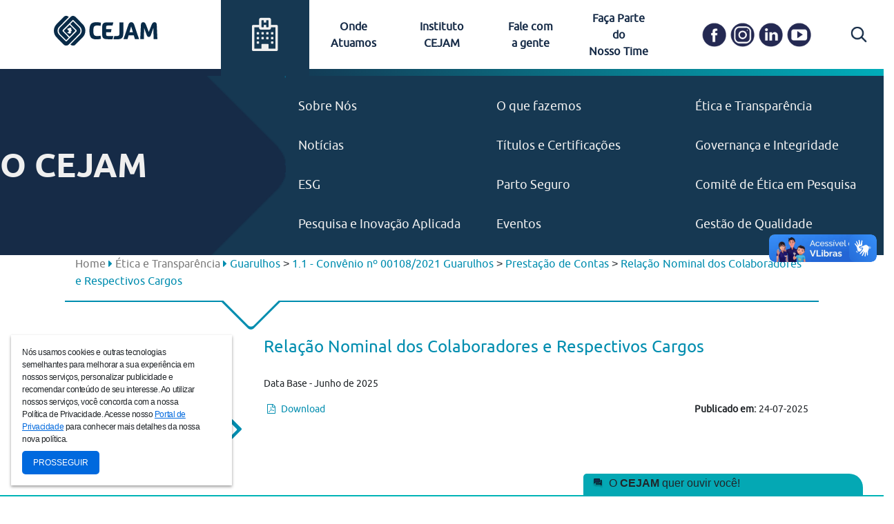

--- FILE ---
content_type: text/html; charset=UTF-8
request_url: https://cejam.org.br/etica-transparencia/65181a40-8414-11ec-9e9d-ad67f65ab56b
body_size: 68034
content:
<!doctype html>
<html lang="en">

<head>
    <!-- Required meta tags -->
    <meta charset="utf-8">
    <meta name="viewport" content="user-scalable=no, width=device-width, initial-scale=1.0" />
    <meta name="apple-mobile-web-app-capable" content="yes" />

    <!-- FAVICON meta -->
    <meta name="msapplication-TileColor" content="#ffffff">
    <meta name="msapplication-TileImage" content="https://cejam.org.br/img/favicon/ms-icon-144x144.png">
    <meta name="theme-color" content="#ffffff">

    <!-- Facebook Meta -->
            <meta property="og:url" content="https://cejam.org.br" />
        <meta property="og:type" content="article" />
            <meta property="og:title" content="Portal CEJAM" />
                <meta property="og:description"
            content="Centro de Estudos e Pesquisas “Dr. João Amorim” - CEJAM é uma entidade sem fins lucrativos fundada
            em 20 de maio de 1991 por um grupo de médicos, advogados e profissionais de saúde do Hospital Pérola Byington - Centro de Referência da Saúde da Mulher
            e de Nutrição, Alimentação e Desenvolvimento Infantil – CRSMNADI para dar apoio àquela Instituição." />
                <meta property="og:image" content="https://cejam.org.br/img/layout/logo_cejam.png" />
    
    <!-- Icons -->
    <!-- <link rel="apple-touch-icon" sizes="57x57" href="https://cejam.org.br/img/favicon/apple-icon-57x57.png">
        <link rel="apple-touch-icon" sizes="60x60" href="https://cejam.org.br/img/favicon/apple-icon-60x60.png">
        <link rel="apple-touch-icon" sizes="72x72" href="https://cejam.org.br/img/favicon/apple-icon-72x72.png">
        <link rel="apple-touch-icon" sizes="76x76" href="https://cejam.org.br/img/favicon/apple-icon-76x76.png">
        <link rel="apple-touch-icon" sizes="114x114" href="https://cejam.org.br/img/favicon/apple-icon-114x114.png">
        <link rel="apple-touch-icon" sizes="120x120" href="https://cejam.org.br/img/favicon/apple-icon-120x120.png">
        <link rel="apple-touch-icon" sizes="144x144" href="https://cejam.org.br/img/favicon/apple-icon-144x144.png">
        <link rel="apple-touch-icon" sizes="152x152" href="https://cejam.org.br/img/favicon/apple-icon-152x152.png">
        <link rel="apple-touch-icon" sizes="180x180" href="https://cejam.org.br/img/favicon/apple-icon-180x180.png">
        <link rel="icon" type="image/png" sizes="192x192" href="https://cejam.org.br/img/favicon/android-icon-192x192.png">
        <link rel="icon" type="image/png" sizes="32x32" href="https://cejam.org.br/img/favicon/favicon-32x32.png">
        <link rel="icon" type="image/png" sizes="96x96" href="https://cejam.org.br/img/favicon/favicon-96x96.png">
        <link rel="icon" type="image/png" sizes="16x16" href="https://cejam.org.br/img/favicon/favicon-16x16.png"> -->
    <link rel="shortcut icon" href="https://cejam.org.br/img/favicon/icon.png" id="light-scheme-icon">
    <link rel="shortcut icon" href="https://cejam.org.br/img/favicon/icon-white.png" id="dark-scheme-icon">
    <link rel="preconnect" href="https://fonts.googleapis.com">
    <link rel="preconnect" href="https://fonts.gstatic.com" crossorigin>
    <link href="https://fonts.googleapis.com/css2?family=Lato:wght@700&display=swap" rel="stylesheet">
    

    <!-- Bootstrap CSS -->
    <link rel="stylesheet" href="https://maxcdn.bootstrapcdn.com/bootstrap/4.0.0/css/bootstrap.min.css"
        integrity="sha384-Gn5384xqQ1aoWXA+058RXPxPg6fy4IWvTNh0E263XmFcJlSAwiGgFAW/dAiS6JXm" crossorigin="anonymous">

    <link rel="stylesheet" type="text/css" href="https://cdn.datatables.net/1.10.22/css/jquery.dataTables.min.css"/>

    <!-- Custom CSS -->
    <link rel="stylesheet" href="https://cejam.org.br/css/font-awesome-4.7.0/css/font-awesome.css">
    <link rel="stylesheet" href="https://cejam.org.br/css/default.css">
    <link rel="stylesheet" href="https://cejam.org.br/css/utility.css">
    <link rel="stylesheet" href="https://cejam.org.br/css/cabecalho.css">
    <link rel="stylesheet" href="https://cejam.org.br/css/rodape.css">
    <link rel="stylesheet" href="https://cejam.org.br/css/acesso-rapido.css">
    <link rel="stylesheet" href="https://cejam.org.br/css/certificacao.css">
    <link rel="stylesheet" href="https://cejam.org.br/css/quem-somos.css">
    <link rel="stylesheet" href="https://cejam.org.br/css/banner.css">
    <link rel="stylesheet" href="https://cejam.org.br/css/noticias.css">
    <link rel="stylesheet" href="https://cejam.org.br/css/eventos.css">
    <link rel="stylesheet" href="https://cejam.org.br/css/parceiros.css">
    <link rel="stylesheet" href="https://cejam.org.br/css/breadcrumbs.css">
    <link rel="stylesheet" href="https://cejam.org.br/css/conteudo.css">
    <link rel="stylesheet" href="https://cejam.org.br/css/transparencia.css">
    <link rel="stylesheet" href="https://cejam.org.br/css/flip-card.css">
    <link rel="stylesheet" href="https://cejam.org.br/css/pagina-noticias.css">
    <link rel="stylesheet" href="https://cejam.org.br/css/pagina-eventos.css">
    <link rel="stylesheet" href="https://cejam.org.br/css/pagina-busca.css">
    <link rel="stylesheet" href="https://cejam.org.br/css/atendimento.css">
    <link rel="stylesheet" href="https://cejam.org.br/vendors/animate.css/animate.min.css">
        <title>CEJAM</title>
    <!-- Google Tag Manager -->
    <script>(function(w,d,s,l,i){w[l]=w[l]||[];w[l].push({'gtm.start':
    new Date().getTime(),event:'gtm.js'});var f=d.getElementsByTagName(s)[0],
    j=d.createElement(s),dl=l!='dataLayer'?'&l='+l:'';j.async=true;j.src=
    'https://www.googletagmanager.com/gtm.js?id='+i+dl;f.parentNode.insertBefore(j,f);
    })(window,document,'script','dataLayer','GTM-M45WL9C');</script>
    <!-- End Google Tag Manager -->


        
    <script>
        function setupIcons() {
            const lightSchemeIcon = document.querySelector('link#light-scheme-icon');
            const darkSchemeIcon = document.querySelector('link#dark-scheme-icon');

            function setLight() {
                document.head.append(lightSchemeIcon);
                darkSchemeIcon.remove();
            }

            function setDark() {
                lightSchemeIcon.remove();
                document.head.append(darkSchemeIcon);
            }

            const matcher = window.matchMedia('(prefers-color-scheme:dark)');

            function onUpdate() {
                if (matcher.matches) {
                    setDark();
                } else {
                    setLight();
                }
            }
            matcher.addListener(onUpdate);
            onUpdate();
        }

        setupIcons();
    </script>
</head>

<body>
    <!-- Loader -->
    <div id="loader">
        <div>
            <img src="https://cejam.org.br/img/layout/carregando.gif" id="loader-img" />
            <p class="text-center">Aguarde...</p>
        </div>
    </div>

    <!-- Cabeçalho -->
    <div class="d-none d-lg-block cabecalho">
        <div class="row">
            <div class="col-lg-3 logo">
                <a href="https://cejam.org.br">
                    <img src="https://cejam.org.br/img/layout/logo-header.svg" class="img-fluid" />
                </a>
            </div>
            <div class="col-lg-6 menu">
                <div class="row">
                    <div class="col-md institucional active">
                        <p class="text-center">
                            <a href="#">O CEJAM</a>
                            <i class="fa fa-3x fa-hospital-o" aria-hidden="true"></i>
                        </p>
                        <div class="submenu">
                            <div class="row">
                                <div class="col-lg-3 barra">
                                    <div class="horizontal">
                                        <img src="https://cejam.org.br/img/layout/grafismo-barra.png"
                                            class="img-fluid" />
                                        <p>O CEJAM</p>
                                    </div>
                                </div>
                                <div class="col-lg-8 offset-lg-1 itens">
                                    <div class="row">
                                        <div class="col-lg-4 item"><a
                                                href="https://cejam.org.br/o-cejam/sobre-nos">Sobre Nós</a></div>
                                        <div class="col-lg-4 item"><a
                                                href="https://cejam.org.br/o-cejam/o-que-fazemos">O que fazemos</a>
                                        </div>
                                        <div class="col-lg-4 item"><a
                                                href="https://cejam.org.br/etica-transparencia">Ética e Transparência</a>
                                        </div>
                                        <div class="col-lg-4 item"><a href="https://cejam.org.br/noticias">Notícias</a>
                                        </div>
                                        <div class="col-lg-4 item"><a
                                                href="https://cejam.org.br/titulos-recebidos">Títulos e Certificações</a>
                                        </div>
                                        <div class="col-lg-4 item"><a
                                                href="https://cejam.org.br/governanca">Governança e
                                                Integridade</a></div>
                                        <div class="col-lg-4 item"><a
                                                href="https://cejam.org.br/o-cejam/esg">ESG</a></div>                                         
                                        <div class="col-lg-4 item"><a
                                                href="https://cejam.org.br/o-cejam/parto-seguro">Parto Seguro</a></div>
                                        <div class="col-lg-4 item"><a
                                                href="https://cejam.org.br/o-cejam/comite-de-etica-em-pesquisa">Comitê
                                                de Ética em Pesquisa</a></div>


                                        <div class="col-lg-4 item"><a
                                            href="https://cejam.org.br/o-cejam/pesquisa-e-inovacao-aplicada">Pesquisa e Inovação Aplicada
                                            </a>
                                        </div>

                                        <div class="col-lg-4 item"><a
                                                href="https://cejam.org.br/eventos">Eventos
                                                </a>
                                        </div>
                                        <div class="col-lg-4 item"><a
                                            href="https://cejam.org.br/o-cejam/gestao-de-qualidade">Gestão de Qualidade
                                            </a>
                                        </div>
                                    </div>
                                </div>
                            </div>
                        </div>
                    </div>
                    <div class="col-md gestao-saude ">
                        <p class="text-center">
                            <a href="#">Onde<br />Atuamos</a>
                            <i class="fa fa-3x fa-map-marker" aria-hidden="true"></i>
                        </p>
                        <div class="submenu">
                            <div class="row">
                                <div class="col-lg-9 offset-lg-2">
                                    <div class="row itens_onde_atuamos">
                                                                                    <div class="col-lg-3 item_onde_atuamos"><a
                                                    href="https://cejam.org.br/onde-atuamos/assis">Assis</a>
                                            </div><br>
                                                                                    <div class="col-lg-3 item_onde_atuamos"><a
                                                    href="https://cejam.org.br/onde-atuamos/barueri">Barueri</a>
                                            </div><br>
                                                                                    <div class="col-lg-3 item_onde_atuamos"><a
                                                    href="https://cejam.org.br/onde-atuamos/campinas">Campinas</a>
                                            </div><br>
                                                                                    <div class="col-lg-3 item_onde_atuamos"><a
                                                    href="https://cejam.org.br/onde-atuamos/carapicuiba">Carapicuíba</a>
                                            </div><br>
                                                                                    <div class="col-lg-3 item_onde_atuamos"><a
                                                    href="https://cejam.org.br/onde-atuamos/ferraz-de-vasconcelos">Ferraz de Vasconcelos</a>
                                            </div><br>
                                                                                    <div class="col-lg-3 item_onde_atuamos"><a
                                                    href="https://cejam.org.br/onde-atuamos/franco-da-rocha">Franco da Rocha</a>
                                            </div><br>
                                                                                    <div class="col-lg-3 item_onde_atuamos"><a
                                                    href="https://cejam.org.br/onde-atuamos/guarulhos">Guarulhos</a>
                                            </div><br>
                                                                                    <div class="col-lg-3 item_onde_atuamos"><a
                                                    href="https://cejam.org.br/onde-atuamos/itapevi">Itapevi</a>
                                            </div><br>
                                                                                    <div class="col-lg-3 item_onde_atuamos"><a
                                                    href="https://cejam.org.br/onde-atuamos/lins">Lins</a>
                                            </div><br>
                                                                                    <div class="col-lg-3 item_onde_atuamos"><a
                                                    href="https://cejam.org.br/onde-atuamos/mogi-das-cruzes">Mogi das Cruzes</a>
                                            </div><br>
                                                                                    <div class="col-lg-3 item_onde_atuamos"><a
                                                    href="https://cejam.org.br/onde-atuamos/osasco">Osasco</a>
                                            </div><br>
                                                                                    <div class="col-lg-3 item_onde_atuamos"><a
                                                    href="https://cejam.org.br/onde-atuamos/pariquera-acu">Pariquera-Açu</a>
                                            </div><br>
                                                                                    <div class="col-lg-3 item_onde_atuamos"><a
                                                    href="https://cejam.org.br/onde-atuamos/peruibe">Peruíbe</a>
                                            </div><br>
                                                                                    <div class="col-lg-3 item_onde_atuamos"><a
                                                    href="https://cejam.org.br/onde-atuamos/rio-de-janeiro">Rio de Janeiro</a>
                                            </div><br>
                                                                                    <div class="col-lg-3 item_onde_atuamos"><a
                                                    href="https://cejam.org.br/onde-atuamos/santos">Santos</a>
                                            </div><br>
                                                                                    <div class="col-lg-3 item_onde_atuamos"><a
                                                    href="https://cejam.org.br/onde-atuamos/sao-jose-dos-campos">São José dos Campos</a>
                                            </div><br>
                                                                                    <div class="col-lg-3 item_onde_atuamos"><a
                                                    href="https://cejam.org.br/onde-atuamos/sao-paulo">São Paulo</a>
                                            </div><br>
                                                                                    <div class="col-lg-3 item_onde_atuamos"><a
                                                    href="https://cejam.org.br/onde-atuamos/sao-roque">São Roque</a>
                                            </div><br>
                                                                            </div>
                                </div>
                            </div>
                        </div>
                    </div>
                    <div class="col-md escola-saude ">
                        <p>
                            <a href="http://instituto.cejam.org.br/" target="_blank">Instituto CEJAM</a>
                            <i class="fa fa-3x fa-university" aria-hidden="true"></i>
                        </p>
                        <div class="submenu">
                            <div class="row">
                                <div class="col-lg-3 barra">
                                    <div class="horizontal">
                                        <img src="https://cejam.org.br/img/layout/grafismo-barra.png"
                                            class="img-fluid" />
                                        <p>Instituto<br />CEJAM</p>
                                    </div>
                                </div>
                                <div class="col-lg-8 offset-lg-1 itens">
                                    <div class="row h-100">
                                        <div class="col-lg-8">
                                            <p>Idealizado pelo Dr. Fernando Proença de Gouvêa (in memoriam) em fevereiro de 2010, o
Instituto CEJAM promove a sustentabilidade institucional e territorial, fortalecendo a
responsabilidade social e ambiental dentro das unidades de saúde gerenciadas pelo
CEJAM e nas comunidades do entorno.</p>
                                        </div>
                                        <div class="col-lg-4 d-flex align-items-center">
                                            <a href="https://instituto.cejam.org.br/" target="_blank">
                                                <img src="https://cejam.org.br/img/layout/botao_instituto.png"
                                                    class="img-fluid w-100 h-auto" />
                                            </a>
                                        </div>
                                    </div>
                                </div>
                            </div>
                        </div>
                    </div> 
                    <div class="col-md irs ">
                        <p class="text-center">
                            <a href="#">Fale com<br />a gente</a>
                            <i class="fa fa-3x fa-phone" aria-hidden="true"></i>
                        </p>
                        <div class="submenu">
                            <div class="row">
                                <div class="col-lg-3 barra">
                                    <div class="horizontal">
                                        <img src="https://cejam.org.br/img/layout/grafismo-barra.png"
                                            class="img-fluid" />
                                        <p>Fale com<br />a gente</p>
                                    </div>
                                </div>
                                <div class="col-lg-8 offset-lg-1 itens d-flex align-items-center">
                                    <p class="gambi">&nbsp;</p>
                                    <div class="row">
                                        <div class="col-lg-4 item pl-0">
                                            <ul class="pl-15">
                                                <li><a href="https://cejam.org.br/fornecedores">Canal do Fornecedor</a>
                                                </li>
                                                
                                                <li><a href="https://cejam.org.br/ouvidoria">Ouvidoria</a></li>
                                                <li><a href="https://cejam.org.br/sensus-escolha">Canal de Denúncia</a></li>
                                            </ul>
                                        </div>
                                        <div class="col-lg-3 item contato">
                                            <p class="text-left">
                                                CEJAM<br />
                                                (11) 3469-1818<br /><br />
                                                Ouvidoria<br />
                                                0800 770 1484<br/>
                                                <br />
                                                ouvidoria@cejam.org.br
                                            </p>
                                        </div>
                                        <div class="col-lg-3 item contato">
                                            <p class="text-left">
                                                PAISM<br />
                                                (11) 3469-1828<br /><br />
                                                IMPRENSA<br />
                                                (11) 97646‑2537<br />
                                                cejam@maquinacohnwolfe.com
                                            </p>
                                        </div>
                                    </div>
                                </div>
                            </div>
                        </div>
                    </div>

                    <div class="col-md green ">
                        <p class="text-center">
                            <a href="#">Faça Parte do <br />Nosso Time</a>
                            <i class="fa fa-3x fa-id-card-o" aria-hidden="true"></i>
                        </p>
                        <div class="submenu">
                            <div class="row">
                                <div class="col-lg-3 barra">
                                    <div class="horizontal">
                                        <img src="https://cejam.org.br/img/layout/grafismo-barra.png"
                                            class="img-fluid" />
                                        <p class="">Faça Parte<br /> do Nosso Time</p>
                                    </div>
                                </div>
                                <div class="col-lg-8 offset-lg-1 itens d-flex align-items-center">
                                    <ul class="pl-15">
                                        <li><a href="https://cejam.org.br/processo-seletivos" class="text-white-dark"><h2 >Se identifica com nossa missão, visão e valores?<br><strong>Venha fazer parte do nosso time.</strong></h2></a>
                                        </li>
                                    </ul>

                                    
                                    
                                </div>
                            </div>
                        </div>
                    </div>
                </div>
            </div>
            <div class="col-lg-3 social">
                <div class="row justify-content-around ml-4">
                    <div class="d-flex gap-2">
                        <a href="https://pt-br.facebook.com/cejamoficial/" target="_blank" rel="noopener">
                            <img src="https://cejam.org.br/img/layout/fb-cabecalho.png" class="img-fluid" />
                        </a>

                        <a href="https://www.instagram.com/cejamoficial/" target="_blank" rel="noopener">
                            <img src="https://cejam.org.br/img/layout/insta-cabecalho.png" class="img-fluid" />
                        </a>

                        <a href="https://pt.linkedin.com/company/cejam" target="_blank" rel="noopener">
                            <img src="https://cejam.org.br/img/layout/linkedin-cabecalho.png" class="img-fluid" />
                        </a>

                        <a href="https://www.youtube.com/tvcejam" target="_blank" rel="noopener">
                            <img src="https://cejam.org.br/img/layout/yt-cabecalho.png" class="img-fluid" />
                        </a>
                    </div>
                    <div class="col-lg-2 offset-lg-1 search">
                        <a href="https://cejam.org.br/busca">
                            <img src="https://cejam.org.br/img/layout/pesquisa-cabecalho.png" class="img-fluid" />
                        </a>
                    </div>
                </div>
            </div>
        </div>
    </div>

    <!-- Cabeçalho Responsivo -->
    <div class="d-block d-lg-none cabecalho responsivo">
        <div class="row">
            <div class="col-12 logo text-center">
                <a class="icon menu-open">
                    <i class="fa fa-bars" aria-hidden="true"></i>
                </a>
                <a class="icon menu-search icon-search" href="https://cejam.org.br/busca">
                    <img src="https://cejam.org.br/img/layout/pesquisa-cabecalho-mini.png" class="img-fluid" />
                    
                </a>
                <a href="https://cejam.org.br">
                    <img src="https://cejam.org.br/img/layout/logo-header.svg" class="img-fluid p-3" />
                </a>
            </div>
        </div>
    </div>
    <div class="d-block d-lg-none cabecalho-menu responsivo oculto">
        <div class="row topo">
            <div class="col-12 logo">
                <a class="icon menu-open">
                    <i class="fa fa-times-circle" aria-hidden="true"></i>
                </a>
                <a href="https://cejam.org.br">
                    <img src="https://cejam.org.br/img/layout/logo_cejam.png" class="img-fluid" />
                </a>
            </div>
        </div>
        <div class="row">
            <div class="col-12">
                <div class="item o-cejam">
                    <button class="item-collapse" data-toggle="collapse" href="#o-cejam" role="button"
                        aria-expanded="false" aria-controls="o-cejam">
                        O CEJAM
                    </button>
                    <div class="item-menu collapse" id="o-cejam">
                        <ul>
                            <li><a href="https://cejam.org.br/o-cejam/sobre-nos">Sobre Nós</a></li>
                            <li><a href="https://cejam.org.br/o-cejam/o-que-fazemos">O que fazemos</a></li>
                            <li><a href="https://cejam.org.br/etica-transparencia">Ética e Transparência</a></li>
                            <li><a href="https://cejam.org.br/noticias">Notícias</a></li>
                            <li><a href="https://cejam.org.br/titulos-recebidos">Títulos Recebidos</a></li>
                            <li><a href="https://cejam.org.br/governanca">Governança Corporativa</a></li>
                            <li><a href="https://cejam.org.br/o-cejam/esg">ESG</a></li>                            
                            <li><a href="https://cejam.org.br/o-cejam/parto-seguro">Parto Seguro</a></li>
                            <li><a href="https://cejam.org.br/o-cejam/comite-de-etica-em-pesquisa">Comitê de Ética em
                                    Pesquisa</a></li>
                            <li><a href="https://cejam.org.br/o-cejam/comissao-cientifica">Comissão
                                    Científica</a></li>
                            <li><a href="https://cejam.org.br/o-cejam/pesquisa-e-inovacao-aplicada">Pesquisa e Inovação Aplicada</a></li>
                            <li><a href="https://cejam.org.br/eventos">Eventos</a></li>
                            <li><a href="https://cejam.org.br/o-cejam/gestao-de-qualidade">Gestão de Qualidade</a></li>
                        </ul>
                    </div>
                </div>
            </div>
        </div>
        <div class="row">
            <div class="col-12">
                <div class="item onde-atuamos">
                    <button class="item-collapse" data-toggle="collapse" href="#onde-atuamos" role="button"
                        aria-expanded="false" aria-controls="onde-atuamos">
                        Onde Atuamos
                    </button>
                    <div class="item-menu collapse" id="onde-atuamos">
                        <ul>
                                                            <li class="col-lg-3 item"><a
                                        href="https://cejam.org.br/onde-atuamos/assis">Assis</a>
                                </li>
                                                            <li class="col-lg-3 item"><a
                                        href="https://cejam.org.br/onde-atuamos/barueri">Barueri</a>
                                </li>
                                                            <li class="col-lg-3 item"><a
                                        href="https://cejam.org.br/onde-atuamos/campinas">Campinas</a>
                                </li>
                                                            <li class="col-lg-3 item"><a
                                        href="https://cejam.org.br/onde-atuamos/carapicuiba">Carapicuíba</a>
                                </li>
                                                            <li class="col-lg-3 item"><a
                                        href="https://cejam.org.br/onde-atuamos/ferraz-de-vasconcelos">Ferraz de Vasconcelos</a>
                                </li>
                                                            <li class="col-lg-3 item"><a
                                        href="https://cejam.org.br/onde-atuamos/franco-da-rocha">Franco da Rocha</a>
                                </li>
                                                            <li class="col-lg-3 item"><a
                                        href="https://cejam.org.br/onde-atuamos/guarulhos">Guarulhos</a>
                                </li>
                                                            <li class="col-lg-3 item"><a
                                        href="https://cejam.org.br/onde-atuamos/itapevi">Itapevi</a>
                                </li>
                                                            <li class="col-lg-3 item"><a
                                        href="https://cejam.org.br/onde-atuamos/lins">Lins</a>
                                </li>
                                                            <li class="col-lg-3 item"><a
                                        href="https://cejam.org.br/onde-atuamos/mogi-das-cruzes">Mogi das Cruzes</a>
                                </li>
                                                            <li class="col-lg-3 item"><a
                                        href="https://cejam.org.br/onde-atuamos/osasco">Osasco</a>
                                </li>
                                                            <li class="col-lg-3 item"><a
                                        href="https://cejam.org.br/onde-atuamos/pariquera-acu">Pariquera-Açu</a>
                                </li>
                                                            <li class="col-lg-3 item"><a
                                        href="https://cejam.org.br/onde-atuamos/peruibe">Peruíbe</a>
                                </li>
                                                            <li class="col-lg-3 item"><a
                                        href="https://cejam.org.br/onde-atuamos/rio-de-janeiro">Rio de Janeiro</a>
                                </li>
                                                            <li class="col-lg-3 item"><a
                                        href="https://cejam.org.br/onde-atuamos/santos">Santos</a>
                                </li>
                                                            <li class="col-lg-3 item"><a
                                        href="https://cejam.org.br/onde-atuamos/sao-jose-dos-campos">São José dos Campos</a>
                                </li>
                                                            <li class="col-lg-3 item"><a
                                        href="https://cejam.org.br/onde-atuamos/sao-paulo">São Paulo</a>
                                </li>
                                                            <li class="col-lg-3 item"><a
                                        href="https://cejam.org.br/onde-atuamos/sao-roque">São Roque</a>
                                </li>
                                                    </ul>
                    </div>
                </div>
            </div>
        </div>
        
        <div class="row">
            <div class="col-12">
                <div class="item fale-com-a-gente">
                    <button class="item-collapse" data-toggle="collapse" href="#fale-com-a-gente" role="button"
                        aria-expanded="false" aria-controls="fale-com-a-gente">
                        Fale com a Gente
                    </button>
                    <div class="item-menu collapse" id="fale-com-a-gente">
                        <ul>
                            <li><a href="https://cejam.org.br/fornecedores">Canal do Fornecedor</a></li>
                            
                            <li><a href="https://cejam.org.br/ouvidoria">Ouvidoria</a></li>
                        </ul>
                    </div>
                </div>
            </div>
        </div>
        <div class="row">
            <div class="col-12">
                <div class="item faca-parte-time">
                    <button class="item-collapse" data-toggle="collapse" href="#faca-parte-time" role="button"
                        aria-expanded="false" aria-controls="faca-parte-time">
                        Faça parte do nosso time
                    </button>
                    <div class="item-menu collapse" id="faca-parte-time">
                        <ul>
                            <li><a href="https://cejam.org.br/processo-seletivos" target="_blank">Venha fazer parte do nosso time.</a></li>
                        </ul>
                    </div>
                </div>
            </div>
        </div>
    </div>
    <div class="d-block d-lg-none cabecalho-menu-padding"></div>


    <!-- Conteúdo -->
    <div class="conteudo">
            <div class="breadcrumbs o-cejam">
    <div class="row">
        <div class="col-sm-10 offset-sm-1">
            <div class="row pagina">
                <div class="col-sm-12">
                    <ul class="red">
                        <li><a href="https://cejam.org.br">Home</a> <i class="fa fa-caret-right" aria-hidden="true"></i> </li>
                        <li><a href="https://cejam.org.br/etica-transparencia">Ética e Transparência</a> <i class="fa fa-caret-right" aria-hidden="true"></i> </li>
                        <li>
                            <span>Guarulhos</span> >
                            <span>1.1 - Convênio nº 00108/2021 Guarulhos</span> >
                            <span>Prestação de Contas</span> >
                            <span>Relação Nominal dos Colaboradores e Respectivos Cargos</span>
                        </li>
                    </ul>
                </div>
                <div class="grafismo">
                    <i class="fa fa-caret-down big" aria-hidden="true"></i>
                    <i class="fa fa-caret-down small" aria-hidden="true"></i>
                </div>
            </div>
        </div>
    </div>
</div>

    <div class="transparencia pagina-conteudo o-cejam">
        <div class="row">
            <div class="col-sm-10 offset-sm-1">
                <div class="row">
                    <div class="col-sm-3 menu-lateral">
                        <h1>Relação Nominal dos Colaboradores e Respectivos Cargos</h1>
                        <div class="d-none d-lg-block">
                            <ul class="nav" id="myTab" role="tablist">
                                                                <li class="nav-item">
                                    <a class="nav-link active" id="2025-tab" data-toggle="tab" href="#2025" role="tab" aria-controls="2025" aria-selected="true">
                                        2025
                                        <div class="grafismo">
                                            <i class="fa fa-caret-right big" aria-hidden="true"></i>
                                            <i class="fa fa-caret-right small" aria-hidden="true"></i>
                                        </div>
                                    </a>
                                </li>
                                                             </ul>
                        </div>
                    </div>
                    <div class="col-sm-9 conteudo">
                        <div class="tab-content" id="tabTranspDocs">
                                                            <div class="tab-pane fade show active" id="2025" role="tabpanel" aria-labelledby="2025-tab">
                                                                    <h1>Relação Nominal dos Colaboradores e Respectivos Cargos</h1>
                                                                            <p>Data Base - Junho de 2025</p>
                                                                        <p class="link">
                                        <span><a href="https://adm.cejam.org.br/storage/transparencias_docs/1aea10a0-6989-11f0-b6af-a3f8bc12bcb6.pdf" target="_blank"><i class="fa fa-file-pdf-o" aria-hidden="true"></i> Download</a></span>
                                        <span><b>Publicado em:</b> 24-07-2025</span>
                                    </p>
                                    <p class="hide">1</p>
                                                                </div>
                            
                        </div>
                    </div>
                </div>
            </div>
        </div>
    </div>

            </div>

    <!-- Rodapé -->
    <div class="rodape responsivo">
        <div class="row">
            <div class="col-lg-10 offset-lg-1">
                <div class="row">
                                            <div class="col-xs-12 col-md text-center">
                            <p class="upper mb-5"><b>SEDE CEJAM</b></p>
                            <p>
                                Rua Dr. Lund,41, Liberdade,
                                São Paulo, 01513-020<br />
                                (11) 3469 - 1818
                            </p>
                        </div>
                                            <div class="col-xs-12 col-md text-center">
                            <p class="upper mb-5"><b>INSTITUTO CEJAM</b></p>
                            <p>
                                Rua Dr. Lund, 41, Liberdade,
                                São Paulo, 01513-020<br />
                                (11) 3469 - 1818
                            </p>
                        </div>
                                    </div>
            </div>
        </div>
    </div>

    <!-- Site Map -->
    <div class="sitemap">
        <div class="row">
            <div class="col-lg-10 offset-lg-1 d-none d-lg-block">
                <div class="row">
                    <div class="col-lg-12">
                        <div class="row">
                            <div class="col-lg">
                                <p class="title"><b>O CEJAM</b></p>
                                <ul>
                                    <li><a href="https://cejam.org.br/o-cejam/sobre-nos">Sobre Nós</a></li>
                                    <li><a href="https://cejam.org.br/o-cejam/o-que-fazemos">O que fazemos</a></li>
                                    <li><a href="https://cejam.org.br/etica-transparencia">Ética e Transparência</a></li>
                                    <li><a href="https://cejam.org.br/noticias">Notícias</a></li>
                                    <li><a href="https://cejam.org.br/titulos-recebidos">Títulos Recebidos</a></li>
                                    <li><a href="https://cejam.org.br/governanca">Governança e Integridade</a>
                                    </li>
                                    
                                    <li><a href="http://instituto.cejam.org.br/" target="_blank">Instituto CEJAM</a></li>
                                    <li><a href="https://cejam.org.br/o-cejam/esg">ESG</a></li>
                                    <li><a href="https://cejam.org.br/o-cejam/parto-seguro">Parto Seguro</a></li>
                                    <li><a href="https://cejam.org.br/o-cejam/comite-de-etica-em-pesquisa">Comitê de
                                            Ética em Pesquisa</a></li>
                                    <li><a href="https://cejam.org.br/o-cejam/comissao-cientifica">Comissão
                                            Científica</a></li>
                                </ul>
                            </div>
                            <div class="col-lg">
                                <p class="title"><b>Onde Atuamos</b></p>
                                <ul>
                                                                            <li><a
                                                href="https://cejam.org.br/onde-atuamos/assis">Assis</a>
                                        </li>
                                                                            <li><a
                                                href="https://cejam.org.br/onde-atuamos/barueri">Barueri</a>
                                        </li>
                                                                            <li><a
                                                href="https://cejam.org.br/onde-atuamos/campinas">Campinas</a>
                                        </li>
                                                                            <li><a
                                                href="https://cejam.org.br/onde-atuamos/carapicuiba">Carapicuíba</a>
                                        </li>
                                                                            <li><a
                                                href="https://cejam.org.br/onde-atuamos/ferraz-de-vasconcelos">Ferraz de Vasconcelos</a>
                                        </li>
                                                                            <li><a
                                                href="https://cejam.org.br/onde-atuamos/franco-da-rocha">Franco da Rocha</a>
                                        </li>
                                                                            <li><a
                                                href="https://cejam.org.br/onde-atuamos/guarulhos">Guarulhos</a>
                                        </li>
                                                                            <li><a
                                                href="https://cejam.org.br/onde-atuamos/itapevi">Itapevi</a>
                                        </li>
                                                                            <li><a
                                                href="https://cejam.org.br/onde-atuamos/lins">Lins</a>
                                        </li>
                                                                            <li><a
                                                href="https://cejam.org.br/onde-atuamos/mogi-das-cruzes">Mogi das Cruzes</a>
                                        </li>
                                                                            <li><a
                                                href="https://cejam.org.br/onde-atuamos/osasco">Osasco</a>
                                        </li>
                                                                            <li><a
                                                href="https://cejam.org.br/onde-atuamos/pariquera-acu">Pariquera-Açu</a>
                                        </li>
                                                                            <li><a
                                                href="https://cejam.org.br/onde-atuamos/peruibe">Peruíbe</a>
                                        </li>
                                                                            <li><a
                                                href="https://cejam.org.br/onde-atuamos/rio-de-janeiro">Rio de Janeiro</a>
                                        </li>
                                                                            <li><a
                                                href="https://cejam.org.br/onde-atuamos/santos">Santos</a>
                                        </li>
                                                                            <li><a
                                                href="https://cejam.org.br/onde-atuamos/sao-jose-dos-campos">São José dos Campos</a>
                                        </li>
                                                                            <li><a
                                                href="https://cejam.org.br/onde-atuamos/sao-paulo">São Paulo</a>
                                        </li>
                                                                            <li><a
                                                href="https://cejam.org.br/onde-atuamos/sao-roque">São Roque</a>
                                        </li>
                                                                        <!-- <li><a href="https://cejam.org.br/onde-atuamos/campinas">Campinas</a></li>
                                        <li><a href="https://cejam.org.br/onde-atuamos/embu-das-artes">Embu das Artes</a></li>
                                        <li><a href="https://cejam.org.br/onde-atuamos/mogi-das-cruzes">Mogi das Cruzes</a></li>
                                        <li><a href="https://cejam.org.br/onde-atuamos/rio-de-janeiro">Rio de Janeiro</a></li>
                                        <li><a href="https://cejam.org.br/onde-atuamos/sao-paulo">São Paulo</a></li> -->
                                </ul>
                            </div>
                            <div class="col-lg">
                                <p class="title"><b>Fale com a Gente</b></p>
                                <ul>
                                    <li><a href="https://cejam.org.br/fornecedores">Canal do Fornecedor</a></li>
                                    <li><a href="https://cejam.org.br/processo-seletivos" target="_blank">Faça parte do
                                            nosso time</a></li>
                                    <li><a href="https://cejam.org.br/ouvidoria">Ouvidoria</a></li>
                                    <li><a href="https://cejam.org.br/telefones">Nossos Telefones</a></li>
                                    <li><a href="https://cejam.org.br/sensus-escolha">Canal de denúncias</a></li>
                                </ul>
                            </div>
                            <div class="col-lg">
                                <p class="title"><b>Acesso Rápido</b></p>
                                <ul>
                                    <li><a href="https://www.cejamcloud.com.br/">Ao Colaborador</a></li>
                                    
                                    <li><a href="https://cejam.org.br/fornecedores">Fornecedores</a></li>
                                    <li><a href="https://cejam.org.br/processo-seletivos" target="_blank">Processo
                                            Seletivo</a></li>
                                    <li><a href="https://cejam.org.br/etica-transparencia">Transparência</a></li>
                                </ul>
                            </div>
                            
                        </div>
                    </div>
                    
                </div>
                <div class="row">
                    <div class="col-lg-12">
                        <div class="row">
                            <div class="col-12 col-lg-2 d-flex ">
                                <p class="mb-1 text-center d-flex align-items-center w-25">
                                    <a href="https://www.ibross.org.br/" target="_blank" rel="noopener">
                                        <img src="https://cejam.org.br/img/layout/ibross-rodape.png"
                                            class="ibross img-fluid w-100" />
                                    </a>
                                </p>
                                <div class="d-flex flex-column justify-content-center">
                                    <p class="mb-1">Filiada ao Instituto Brasileiro das</p>
                                    <p class="mb-1">Organizações Sociais de Saúde (IBROSS)</p>
                                </div>
                            </div>
                            <div class="col-12 col-lg-3 d-flex justify-content-center align-items-center">
                                <p class="text-center d-flex align-items-center mb-0" style="width: 4.5vw;">
                                    <a href="https://www.reviewbox.com.br/" class="w-100" target="_blank"
                                        rel="noopener">
                                        <img src="https://cejam.org.br/img/layout/reviwbox.png"
                                            class="img-fluid w-100" />
                                    </a>
                                </p>
                            </div>                            
                            <div class="col-12 col-lg-2 d-flex justify-content-center align-items-center">
                                <div id="ra-verified-seal"><script type="text/javascript" id="ra-embed-verified-seal" src="https://s3.amazonaws.com/raichu-beta/ra-verified/bundle.js" data-id="czhLQzMxalRaWTFaTUNxYzpjZWphbS1jZW50cm8tZGUtZXN0dWRvcy1lLXBlc3F1aXNhcw==" data-target="ra-verified-seal" data-model="2"></script></div>
                            </div>
                            <div class="col-12 col-lg-2 d-flex justify-content-center align-items-center">                                                              
                                <img src="https://cejam.org.br/img/layout/selo_metade.png" class="img-fluid" style="width: 10.5vw" />                                 
                            </div>
                            <div class="col-12 col-lg-3">
                                <p class="title text-center"><b>CONTATO</b></p>
                                <p class="large text-center">11 3469-1818</p>
                                <p class=" text-center">Segunda à Sexta - 08 às 17 hs</p>
                                <p class="title text-center mb-1"><b>Acesse aqui nossas redes sociais</b></p>
                                <p class="text-center social">
                                    <a href="https://pt-br.facebook.com/cejamoficial/" target="_blank"
                                        rel="noopener">
                                        <img src="https://cejam.org.br/img/layout/fb-rodape.png" class="img-fluid" />
                                    </a>
                                    <a href="https://www.instagram.com/cejamoficial/" target="_blank" rel="noopener">
                                        <img src="https://cejam.org.br/img/layout/insta-rodape.png" class="img-fluid" />
                                    </a>
                                    <a href="https://pt.linkedin.com/company/cejam" target="_blank" rel="noopener">
                                        <img src="https://cejam.org.br/img/layout/linkedin-rodape.png"
                                            class="img-fluid" />
                                    </a>
                                    <a href="https://www.youtube.com/tvcejam" target="_blank" rel="noopener">
                                        <img src="https://cejam.org.br/img/layout/yt-rodape.png" class="img-fluid" />
                                    </a>
                                </p>
                            </div>
                        </div>
                        <div class="row">
                            <div class="col-12 col-lg-3 d-flex ">
                                <p class="mb-1 text-center d-flex align-items-center w-25">                                   
                                    <img src="https://cejam.org.br/img/layout/selo-revista-diamante.png" class="img-fluid w-100" />
                                </p>
                                <div class="pl-4 d-flex flex-column justify-content-center">
                                    <p class="mb-1"><b>Revista Tecnico-Cientifica CEJAM Selo Diamante de Ciência Aberta</b></p>
                                    <p class="mb-1">Diretório Migulim Instituto Brasileiro de Informação em Ciência e Tecnologia - IBICT</p>
                                </div>
                            </div>
                            <div class="col-12 col-lg-3 d-flex ">
                                <p class="mb-1 text-center d-flex align-items-center w-25">                                    
                                    <img src="https://cejam.org.br/img/layout/selo-abec-brasil.png" class="img-fluid w-100" />
                                </p>
                                <div class="pl-4 d-flex flex-column justify-content-center">
                                    <p class="mb-1"><b>Selo de Afiliado</b></p>
                                    <p class="mb-1">Associação Brasileira de Editores Científicos - ABEC Brasil</p>
                                </div>
                            </div>                           
                           <div class="col-12 col-lg-3 d-flex ">
                                <p class="mb-1 text-center d-flex align-items-center w-100">                                   
                                        <img src="https://cejam.org.br/img/layout/certificacao-gep.png"  class="img-fluid w-100" />
                                </p>
                                <div class="pl-4 d-flex flex-column justify-content-center">
                                    <p class="mb-1">Grupos de pesquisa certificados pelo Diretório dos Grupos de Pesquisa no Brasil Lattes CNPq</p>
                                </div>
                            </div> 
                            <div class="col-12 col-lg-3 d-flex "></div>
                       
                        </div>
                    </div>
                </div>
                <div class="row mt-35">
                    <div class="col-lg-1">
                        <img src="https://cejam.org.br/img/layout/logo-footer.svg" class="img-fluid" />
                    </div>
                    <div class="col-lg-5">
                        <p class="copyright">&copy; 2026 TODOS OS DIREITOS RESERVADOS</p>
                    </div>
                    <div class="col-lg-6">
                        <p class="slogan">Prevenir é viver com qualidade!</p>
                    </div>
                </div>
            </div>
            <div class="col-lg-10 offset-lg-1 d-block d-lg-none">
                <div class="row prevenir">
                    <div class="col-2">
                        <img src="https://cejam.org.br/img/layout/logo-footer.svg" class="img-fluid" />
                    </div>
                    <div class="col-2">
                        <p class="copyright">&copy; 2026</p>
                    </div>
                    <div class="col-8">
                        <p class="slogan">Prevenir é viver com qualidade!</p>
                    </div>
                </div>
            </div>
        </div>
    </div>

            <div class="row politica conteudo-cookie-accepted">
            <div id='conteudo-cookie-accepted' class="conteudo-cookie-accepted">
                <p>
                    Nós usamos cookies e outras tecnologias semelhantes para melhorar a sua experiência em nossos
                    serviços, personalizar publicidade e recomendar
                    conteúdo de seu interesse. Ao utilizar nossos serviços, você concorda com a nossa Política de
                    Privacidade.
                    Acesse nosso </span><a class="cookie-banner-lgpd-link cookie-banner-lgpd_privacy-portal-link"
                        target="_blank" href="https://cejam.org.br/politica-privacidade">Portal de Privacidade</a><span>
                        para conhecer mais detalhes da nossa nova política.</span></span>
                </p>
            </div>
            <button class='btn_cookies accept mt-2'>Prosseguir</button>
        </div>
    
    
    <div id="botao-ajuda">
        <img src="https://cejam.org.br/img/atendimento/icone-ajuda.svg" class="img-fluid icone-ajuda" width="24" height="24" />
        O <strong>CEJAM</strong> quer ouvir você!
    </div>

    <div id="caixa-modal">
        <div id="fechar">
            <div class="titulo-fechar">
                <img src="https://cejam.org.br/img/atendimento/icone-ajuda-branco.svg" class="img-fluid icone-ajuda" width="24" height="24" />
                O <strong>CEJAM</strong> quer ouvir você!
            </div>
            <div class="titulo-icone-fechar">
                <img src="https://cejam.org.br/img/atendimento/fechar-ajuda.png" class="icone-fechar" alt="Fechar" width="18" height="18">
            </div>
        </div>
        <div class="col-12 mb-2 pl-1 pr-1" id="titulo-opcao">
            <span class="titulo-atendimento texto-azul-cejam">Escolha o que deseja fazer...</span>
        </div>
        <div id="opcoes">
            <div class="d-flex w-100 flex-wrap">

                <div class="col-4 mb-3 pl-2 pr-2"><img src="https://cejam.org.br/img/atendimento/Group1.svg" alt="Informação" class="zoom-imagem"  data-info="informacao"></div>
                <div class="col-4 mb-3 pl-2 pr-2"><img src="https://cejam.org.br/img/atendimento/Group2.svg" alt="Denúncias" class="zoom-imagem"  data-info="denuncias"></div>
                <div class="col-4 mb-3 pl-2 pr-2"><img src="https://cejam.org.br/img/atendimento/Group3.svg" alt="Elogio" class="zoom-imagem"  data-info="elogio"></div>

                <div class="col-4 mb-3 pl-2 pr-2"><img src="https://cejam.org.br/img/atendimento/Group4.svg" alt="Reclamação" class="zoom-imagem"  data-info="reclamacao"></div>
                <div class="col-4 mb-3 pl-2 pr-2"><img src="https://cejam.org.br/img/atendimento/Group5.svg" alt="Solicitação" class="zoom-imagem"  data-info="solicitacao"></div>
                <div class="col-4 mb-3 pl-2 pr-2"> <img src="https://cejam.org.br/img/atendimento/Group6.svg" alt="Sugestão" class="zoom-imagem"  data-info="sugestao"></div>
            </div>
        </div>
        <div class="col-12 mb-2 pl-1 pr-1"  id="titulo-tipo">
            <span class="voltar-opcao texto-azul-cejam"><img class="seta-voltar" src="https://cejam.org.br/img/atendimento/seta-para-tras.png" alt=""></span> <span class="titulo-atendimento texto-azul-cejam">Escolha uma opção...</span>
            </span>
        </div>
        <div id="tipo">
            <div class="d-flex w-100 flex-wrap">

                <div class="col-4 mb-3 pl-2 pr-2"> <img src="https://cejam.org.br/img/atendimento/Group2-1.svg" alt="Colaborador" class="zoom-imagem"  data-info="colaborador"></div>
                <div class="col-4 mb-3 pl-2 pr-2"> <img src="https://cejam.org.br/img/atendimento/Group2-2.svg" alt="Paciente" class="zoom-imagem"  data-info="paciente"></div>
                <div class="col-4 mb-3 pl-2 pr-2"> <img src="https://cejam.org.br/img/atendimento/Group2-3.svg" alt="Ética, Complaice e Governça" class="zoom-imagem"  data-info="etica"></div>
                <div class="col-4 mb-3 pl-2 pr-2"> <img src="https://cejam.org.br/img/atendimento/Group2-4.svg" alt="Proteção de Dados-DPO" class="zoom-imagem"  data-info="DPO" id="tipo-dpo"></div>
            </div>
        </div>
        <div id="redirecionamento">
            Redirecionando...
        </div>
        <div class="col-12 mb-2 pl-1 pr-1"  id="titulo-tipo">
            <span class="voltar-opcao texto-azul-cejam"><img class="seta-voltar-dpo" src="https://cejam.org.br/img/atendimento/seta-para-tras.png" alt=""></span> <span class="titulo-atendimento texto-azul-cejam">Voltar...</span>
            </span>
        </div>
        <div id="dpo">
            <span class="dpo">
            Contate a equipe de
            <br> Proteção de Dados <strong>(DPO)</strong> do <strong>CEJAM</strong>
            <br><a href="mailto:dpo@cejam.org.br">Clique para enviar um e-mail.</a>
            </span>
        </div>
    </div>

    <!-- Optional JavaScript -->
    <!-- jQuery first, then Popper.js, then Bootstrap JS -->
    <script src="https://code.jquery.com/jquery-3.4.1.min.js"
        integrity="sha256-CSXorXvZcTkaix6Yvo6HppcZGetbYMGWSFlBw8HfCJo=" crossorigin="anonymous"></script>
    <script src="https://cdnjs.cloudflare.com/ajax/libs/popper.js/1.12.9/umd/popper.min.js"
        integrity="sha384-ApNbgh9B+Y1QKtv3Rn7W3mgPxhU9K/ScQsAP7hUibX39j7fakFPskvXusvfa0b4Q" crossorigin="anonymous">
    </script>
    <script src="https://maxcdn.bootstrapcdn.com/bootstrap/4.0.0/js/bootstrap.min.js"
        integrity="sha384-JZR6Spejh4U02d8jOt6vLEHfe/JQGiRRSQQxSfFWpi1MquVdAyjUar5+76PVCmYl" crossorigin="anonymous">
    </script>
    <script src="https://cdn.datatables.net/1.10.22/js/jquery.dataTables.min.js"></script>
    <script src="https://cejam.org.br/vendors/remarkable-bootstrap-notify/dist/bootstrap-notify.min.js"></script>
    <script src="https://cejam.org.br/js/responsive.js"></script>
    <script src="https://cejam.org.br/js/image-clip.js"></script>
    <script src="https://cejam.org.br/js/notificacoes.js"></script>
    <script src="https://cejam.org.br/js/politica-privacidade.js"></script>
        <div vw class="enabled">
        <div vw-access-button class="active"></div>
        <div vw-plugin-wrapper>
            <div class="vw-plugin-top-wrapper"></div>
        </div>
    </div>
    <script src="https://vlibras.gov.br/app/vlibras-plugin.js"></script>
    <script>
        new window.VLibras.Widget('https://vlibras.gov.br/app');
    </script>
<script>
    $(document).ready(function() {
        caminho = '';

        let etapa1 = '';
        let etapa2 = '';
        let etapa3 = '';

        $('#botao-ajuda').click(function() {
            $('#caixa-modal').animate({height: 'toggle'}, 200);
          });

        $('#fechar').click(function() {
            $('#caixa-modal').animate({height: 'toggle'}, 200);
        });

        $("#redirecionamento").hide();
        $("#dpo").hide();
        $("#titulo-titulo").hide();
        $("#tipo").hide();
        $("#titulo-tipo").hide();
        $("#tipo-dpo").hide();



        var opcao ="";
        var tipo = "";
        // Mostrar tipo

        $(".seta-voltar").click(function() {
            $("#tipo").hide();
            $("#opcoes").show();
            $("#titulo-opcao").show();
            $("#titulo-tipo").hide();
            $("#tipo-dpo").hide();
        });

        $(".seta-voltar-dpo").click(function() {
            $("#tipo").show();
            $("#titulo-tipo").show();
            $("#tipo-dpo").show();
        });


        $("#opcoes img").click(async function() {
            opcao = $(this).data('info');
            etapa1 = opcao;

            $("#opcoes").hide();
            $("#titulo-opcao").hide();
            if(opcao=="denuncias"){
                $("#redirecionamento").show();
                // Simular redirecionamento
                caminho = "https://cejam.org.br/sensus-escolha";
                try {
                    await saveAtendimento(etapa1, etapa2, etapa3, caminho);

                } catch (error) {
                    console.error('Erro ao salvar atendimento:', error);
                    window.location.href = caminho;
                }
            } else {
                $("#titulo-tipo").show();
                $("#tipo").show();

                if(opcao=="solicitacao") {
                    $("#tipo-dpo").show();
                }
            }
        });

        // Redirecionar
        $("#tipo img").click(async function() {
            tipo = $(this).data('info');
            $("#tipo").hide();
            $("#titulo-tipo").hide();

            etapa2 = tipo;

            console.log("etapa 1/" +etapa1  + "etapa2/" + etapa2);
            if(tipo!="DPO") {
                $("#redirecionamento").show();

                if(tipo=="paciente" || tipo=="colaborador"){
                    caminho = "https://cejam.org.br/ouvidoria";
                    etapa3 = 'ouvidoria';
                } else if(tipo=="etica") {
                    caminho = "https://sensus.cejam.org.br";
                    etapa3 = 'etica';
                }
                console.log("etapa 1/" +etapa1  + "/etapa2/" + etapa2 + "/etapa3/" + etapa3);

                try {
                    await saveAtendimento(etapa1, etapa2, etapa3, caminho);

                } catch (error) {
                    console.error('Erro ao salvar atendimento:', error);
                    window.location.href = caminho;
                }

            } else {
                $("#dpo").show();
                console.log("etapa 1/" +etapa1  + "/etapa2/" + etapa2 + "/etapa3/" + etapa3);

                 setTimeout(async function() {
                    await saveAtendimento(etapa1, etapa2, etapa3, "");
                }, 2000);
            }
        });
    });

    async function saveAtendimento(etapa1, etapa2, etapa3, caminho) {
        $.ajax({
            url: '/api/atendimento',
            method: 'POST',
            data: {
                etapa1: etapa1,
                etapa2: etapa2,
                etapa3: etapa3,
                _token: 'p0NrmuvzjHtv7GhAQcTlqAKb900CogOQqx69Adx7'
            },
            success: function(response) {
                console.log(caminho);
                console.log(response.message);
                if(caminho!=""){
                    window.open(caminho, '_blank'); // Abre o URL em uma nova aba
                    window.location.reload(); // Atualiza a aba atual
                }

            },
            error: function(xhr) {
                console.error(xhr.responseText);
            }
        });
        etapa1 = "";
        etapa2 = "";
        etapa3 = "";
    }

</script>
</body>

</html>


--- FILE ---
content_type: text/css
request_url: https://cejam.org.br/css/conteudo.css
body_size: 17011
content:
/* Font Face */
@font-face {
    font-family: "ubuntubold";
    src: url("ubuntu/ubuntu-b_0-webfont.woff2") format("woff2"),
        url("ubuntu/ubuntu-b_0-webfont.woff") format("woff");
    font-weight: normal;
    font-style: normal;
}

@font-face {
    font-family: "ubuntubold_italic";
    src: url("ubuntu/ubuntu-bi_0-webfont.woff2") format("woff2"),
        url("ubuntu/ubuntu-bi_0-webfont.woff") format("woff");
    font-weight: normal;
    font-style: normal;
}

@font-face {
    font-family: "ubuntuitalic";
    src: url("ubuntu/ubuntu-i_0-webfont.woff2") format("woff2"),
        url("ubuntu/ubuntu-i_0-webfont.woff") format("woff");
    font-weight: normal;
    font-style: normal;
}

@font-face {
    font-family: "ubunturegular";
    src: url("ubuntu/ubuntu-r_0-webfont.woff2") format("woff2"),
        url("ubuntu/ubuntu-r_0-webfont.woff") format("woff");
    font-weight: normal;
    font-style: normal;
}

/** Paginas Conteudo **/
.pagina-conteudo {
    margin: 0 0 20px;
}
.pagina-conteudo h1 {
    font-family: "ubunturegular", Arial, Helvetica, sans-serif;
    font-size: 24px;
    text-align: center;
    margin: 0 0 25px;
}
.pagina-conteudo.o-cejam h1,
.pagina-conteudo.o-cejam i {
    color: #008daf;
}
.pagina-conteudo.onde-atuamos h1,
.pagina-conteudo.onde-atuamos i {
    color: #00b3b6;
}
.pagina-conteudo.irs h1,
.pagina-conteudo.irs i {
    color: #ff7661;
}

.pagina-conteudo.green h1,
.pagina-conteudo.green i {
    color: #2CCCAD;
}

.pagina-conteudo a,
.pagina-conteudo p,
.pagina-conteudo span,
.pagina-conteudo li {
    font-size: 14px;
    font-family: "ubunturegular", Arial, Helvetica, sans-serif;
}
.pagina-conteudo .menu-lateral {
    padding-left: 0;
}

.pagina-conteudo .menu-lateral .nav-toggle {
    width: 100%;
    background: #efefef;
    color: #777;
    padding: 5px 10px;
    margin: 0 0 20px;
    -webkit-border-radius: 10px;
    -moz-border-radius: 10px;
    border-radius: 10px;
}
.pagina-conteudo.o-cejam .menu-lateral .nav-toggle {
    border-color: #008daf;
}
.pagina-conteudo.onde-atuamos .menu-lateral .nav-toggle {
    border-color: #00b3b6;
}
.pagina-conteudo.escola-saude .menu-lateral .nav-toggle {
    border-color: #ffbd00;
}
.pagina-conteudo.fale-com-a-gente .menu-lateral .nav-toggle {
    border-color: #ff7661;
}

.pagina-conteudo .menu-lateral ul li a {
    font-size: 16px;
    color: #7b7b7b;
}
.pagina-conteudo.o-cejam .menu-lateral ul li a.active {
    color: #008daf;
}
.pagina-conteudo.onde-atuamos .menu-lateral ul li a.active {
    color: #00b3b6;
}
.pagina-conteudo.irs .menu-lateral ul li a.active {
    color: #ff7661;
}

.pagina-conteudo.green .menu-lateral ul li a.active {
    color: #2CCCAD;
}

.pagina-conteudo .menu-lateral ul li a .grafismo {
    display: none;
}
.pagina-conteudo .conteudo h1 {
    margin: 0 0 30px;
}
.pagina-conteudo .conteudo p {
    text-align: justify;
}
.pagina-conteudo .conteudo img {
    margin: 0 0 20px;
}
.pagina-conteudo .conteudo i {
    margin: 0 5px;
}
/** Cards Eventos **/
.pagina-conteudo.eventos {
    padding: 0;
    background: #fff;
}

/** Formulários **/
.pagina-conteudo .cadastro {
    margin-top: 60px;
}
.pagina-conteudo .form-control + .border-effect {
    height: 1px;
    width: 0;
    transition: 0.3s linear;
    font-size: 12px;
    border: 1px solid #fff;
    margin: 0 0 5px;
    padding: 0;
}
.pagina-conteudo.o-cejam .form-control:focus + .border-effect,
.pagina-conteudo.o-cejam .form-control:hover + .border-effect,
.pagina-conteudo.o-cejam .form-control.alerta + .border-effect {
    border: 1px solid #008daf;
}
.pagina-conteudo.gestao-saude .form-control:focus + .border-effect,
.pagina-conteudo.gestao-saude .form-control:hover + .border-effect,
.pagina-conteudo.gestao-saude .form-control.alerta + .border-effect {
    border: 1px solid #00b3b6;
}
.pagina-conteudo.onde-atuamos .form-control:focus + .border-effect,
.pagina-conteudo.onde-atuamos .form-control:hover + .border-effect,
.pagina-conteudo.onde-atuamos .form-control.alerta + .border-effect {
    border: 1px solid #00b3b6;
}
.pagina-conteudo.irs .form-control:focus + .border-effect,
.pagina-conteudo.irs .form-control:hover + .border-effect,
.pagina-conteudo.irs .form-control.alerta + .border-effect {
    border: 1px solid #ff7661;
}
.pagina-conteudo .form-control:focus + .border-effect,
.pagina-conteudo .form-control:hover + .border-effect,
.pagina-conteudo .form-control.alerta + .border-effect {
    width: 100%;
}
.pagina-conteudo .form-control {
    border: 1px solid #ccc;
    transition: 0.3s linear;
}
.pagina-conteudo .form-control:focus,
.pagina-conteudo .form-control:hover,
.pagina-conteudo .form-control.alerta {
    outline: none;
    box-shadow: none;
    border: 1px solid #fff;
}
.pagina-conteudo textarea.form-control {
    height: 150px;
}

.pagina-conteudo .container-check {
    display: block;
    position: relative;
    padding-left: 35px;
    margin-bottom: 12px;
    cursor: pointer;
    font-size: 22px;
    -webkit-user-select: none;
    -moz-user-select: none;
    -ms-user-select: none;
    user-select: none;
    font-size: 14px;
    font-family: "ubunturegular", Arial, Helvetica, sans-serif;
    padding-top: 8px;
    transition: 0.3s linear;
    -webkit-border-radius: 5px;
    -moz-border-radius: 5px;
    border-radius: 5px;
}

/* Hide the browser's default checkbox */
.pagina-conteudo .container-check input {
    position: absolute;
    opacity: 0;
    cursor: pointer;
    height: 0;
    width: 0;
}

/* Create a custom checkbox */
.pagina-conteudo .container-check .checkmark {
    position: absolute;
    top: 5px;
    left: 0;
    height: 25px;
    width: 25px;
    background-color: #ccc;
    transition: 0.3s linear;
    -webkit-border-radius: 5px;
    -moz-border-radius: 5px;
    border-radius: 5px;
}

/* On mouse-over, add a grey background color */
.pagina-conteudo .container-check:hover input ~ .checkmark {
    background-color: #bfbfbf;
}

/* When the checkbox is checked, add a blue background */
.pagina-conteudo.o-cejam .container-check input:checked ~ .checkmark {
    background-color: #008daf;
}
.pagina-conteudo.gestao-saude .container-check input:checked ~ .checkmark {
    background-color: #00b3b6;
}
.pagina-conteudo.irs .container-check input:checked ~ .checkmark {
    background-color: #ff7661;
}

/* Create the checkmark/indicator (hidden when not checked) */
.pagina-conteudo .container-check .checkmark:after {
    content: "";
    position: absolute;
    display: none;
}

/* Show the checkmark when checked */
.pagina-conteudo .container-check input:checked ~ .checkmark:after {
    display: block;
}

/* Style the checkmark/indicator */
.pagina-conteudo .container-check .checkmark:after {
    left: 10px;
    top: 7px;
    width: 5px;
    height: 10px;
    border: solid white;
    border-width: 0 3px 3px 0;
    -webkit-transform: rotate(45deg);
    -ms-transform: rotate(45deg);
    transform: rotate(45deg);
}

.pagina-conteudo .container-check2 {
    display: block;
    position: relative;
    padding-left: 35px;
    margin-bottom: 12px;
    cursor: pointer;
    font-size: 22px;
    -webkit-user-select: none;
    -moz-user-select: none;
    -ms-user-select: none;
    user-select: none;
    font-size: 14px;
    font-family: "ubunturegular", Arial, Helvetica, sans-serif;
    padding-top: 8px;
    transition: 0.3s linear;
    -webkit-border-radius: 5px;
    -moz-border-radius: 5px;
    border-radius: 5px;
}

/* Hide the browser's default checkbox */
.pagina-conteudo .container-check2 input {
    position: absolute;
    opacity: 0;
    cursor: pointer;
    height: 0;
    width: 0;
}

/* Create a custom checkbox */
.pagina-conteudo .container-check2 .checkmark {
    position: absolute;
    top: 5px;
    left: 0;
    height: 25px;
    width: 25px;
    background-color: #008daf;
    transition: 0.3s linear;
    -webkit-border-radius: 5px;
    -moz-border-radius: 5px;
    border-radius: 5px;
}

/* When the checkbox is checked, add a blue background */
.pagina-conteudo.o-cejam .container-check2 input:checked ~ .checkmark {
    background-color: #008daf;
}

/* Create the checkmark/indicator (hidden when not checked) */
.pagina-conteudo .container-check2 .checkmark:after {
    content: "";
    position: absolute;
    display: none;
}

/* Show the checkmark when checked */
.pagina-conteudo .container-check2 input:checked ~ .checkmark:after {
    display: block;
}

/* Style the checkmark/indicator */
.pagina-conteudo .container-check2 .checkmark:after {
    left: 10px;
    top: 7px;
    width: 5px;
    height: 10px;
    border: solid white;
    border-width: 0 3px 3px 0;
    -webkit-transform: rotate(45deg);
    -ms-transform: rotate(45deg);
    transform: rotate(45deg);
}

.pagina-conteudo #accordion .card-header {
    background: linear-gradient(#ffffff, #dedede);
}
.pagina-conteudo #accordion .card-header a {
    color: #777;
}

.pagina-conteudo.o-cejam .btn-primary {
    color: #fff;
    background-color: #008daf;
    border-color: #008daf;
}
.pagina-conteudo.onde-atuamos .btn-primary {
    color: #fff;
    background-color: #00b3b6;
    border-color: #00b3b6;
}
.pagina-conteudo.escola-saude .btn-primary {
    color: #fff;
    background-color: #ffbd00;
    border-color: #ffbd00;
}
.pagina-conteudo.fale-com-a-gente .btn-primary {
    color: #fff;
    background-color: #ff7661;
    border-color: #ff7661;
}

.pagina-conteudo .prazo-inscricao {
    float: left;
    width: 100%;
}
.pagina-conteudo .prazo-inscricao .title {
    text-align: center;
    font-weight: bold;
    font-size: 20px;
}
.pagina-conteudo.o-cejam .prazo-inscricao .title,
.pagina-conteudo.o-cejam .prazo-inscricao b {
    color: #008daf;
    border-bottom: 1px solid #008daf;
}
.pagina-conteudo.onde-atuamos .prazo-inscricao .title,
.pagina-conteudo.onde-atuamos .prazo-inscricao b {
    color: #00b3b6;
    border-bottom: 1px solid #00b3b6;
}
.pagina-conteudo.escola-saude .prazo-inscricao .title,
.pagina-conteudo.escola-saude .prazo-inscricao b {
    color: #ffbd00;
    border-bottom: 1px solid #ffbd00;
}
.pagina-conteudo.irs .prazo-inscricao .title,
.pagina-conteudo.irs .prazo-inscricao b {
    color: #ff7661;
    border-bottom: 1px solid #ff7661;
}
.pagina-conteudo .prazo-inscricao b {
    border-bottom: none !important;
}
.pagina-conteudo .prazo-inscricao .prazo {
    float: left;
    width: 100%;
}
.pagina-conteudo .prazo-inscricao .prazo .inicio {
    float: left;
}
.pagina-conteudo .prazo-inscricao .prazo .fim {
    float: right;
}
.pagina-conteudo .inscricao {
    float: left;
    width: 100%;
}

#perguntas-frequentes * {
    margin: 0;
    /* padding: 0; */
}

#perguntas-frequentes h1:first-child {
    display: none;
}

#perguntas-frequentes .question-wrapper,
.faq .question-wrapper {
    cursor: pointer;
    margin: 0.5em 0;
}

.faq {
    width: 100%;
}

.question-wrapper .question {
    display: flex;
    justify-content: space-between;
    align-items: center;
    color: #7b7b7b;
    font-size: 16px;
    text-align: left !important;
    margin-bottom: 0;
}

.answer {
    max-height: 1px;
    transition: all 0.3s ease-in-out;
    overflow: hidden;
    opacity: 0.4;
    width: 95%;
    margin: 0;
}

.answer.expand {
    opacity: 1;
    max-height: 1000px;
}

.arrow {
    border: solid #008daf;
    border-width: 0 3px 3px 0;
    display: inline-block;
    padding: 3px;
    position: relative;
    left: 10px;
    top: 10px;
    align-self: flex-start;
}

.down {
    transform: rotate(45deg);
    -webkit-transform: rotate(45deg);
    transition: all 0.2s linear;
}

.up {
    transform: rotate(-135deg);
    -webkit-transform: rotate(-135deg);
}

.politica {
    position: fixed;
    bottom: 1rem;
    margin-left: 1rem;
    margin-right: 1rem;
    z-index: 99999;
    background: #fff;
    padding: 1rem;
    box-shadow: 0 2px 4px 0 rgba(0, 0, 0, 0.4);
    align-items: center;
    margin: 0 1rem !important;
    pointer-events: all;
    font-size: 12px;
    max-width: 25%;
    letter-spacing: -0.45px;
    display: flex;
    flex-direction: column;
    align-items: baseline;
}

.politica.hidden {
    visibility: hidden;
    opacity: 0;
    transform: translate(-200%, -200%);
    pointer-events: none;
}

.politica p {
    margin: 0;
}

.politica a {
    color: #0069de;
    margin: 0;
    text-decoration: underline;
}

.politica button {
    margin-top: 1rem;
    background: #0069de;
    border: 0;
    color: #fff;
    border-radius: 5px;
    padding: 0.5rem 1rem;
    cursor: pointer;
    transition: background 0.2s;
    text-transform: uppercase;
}

.politica button:hover {
    background: #0b4d99;
}

.politica button + button {
    margin-left: 1rem;
}

.politica button.decline {
    background-color: transparent;
    color: #0069de;
    border: 1px solid #0069de;
}


.wrap-link .row .col-lg-4 a {
    white-space: normal !important;
}

/* Extra small devices (portrait phones, less than 576px) */
@media (min-width: 0px) and (max-width: 991.98px) {
    .pagina-conteudo .menu-lateral .side-scroll {
        width: 100%;
        height: 100px;
        overflow: scroll;
        margin: 0 0 20px;
    }
    .pagina-conteudo .menu-lateral .side-scroll::-webkit-scrollbar {
        -webkit-appearance: none;
    }
    .pagina-conteudo .menu-lateral .side-scroll::-webkit-scrollbar:vertical {
        width: 12px;
    }
    .pagina-conteudo .menu-lateral .side-scroll::-webkit-scrollbar:horizontal {
        height: 12px;
    }
    .pagina-conteudo .menu-lateral .side-scroll::-webkit-scrollbar-thumb {
        background-color: rgba(0, 0, 0, 0.5);
        border-radius: 10px;
        border: 2px solid #ffffff;
    }
    .pagina-conteudo .menu-lateral .side-scroll::-webkit-scrollbar-track {
        border-radius: 10px;
        background-color: #ffffff;
    }
    .pagina-conteudo .menu-lateral ul {
        display: inline;
    }
    .pagina-conteudo .menu-lateral ul li {
        float: left;
        padding: 0 5px 0 0;
    }
    .conteudo .tab-content .btn {
        margin: 10px 0;
    }
    .pagina-conteudo h1 {
        margin: 0 0 50px;
    }



    .politica {
        bottom: 3rem;
        max-width: 100%;
    }

}

@media (min-width: 0px) and (max-width: 991.98px) {
    .politica {
        bottom: 3rem;
        max-width: 100%;
    }
}
/* Small devices (landscape phones, 576px and up) */
@media (min-width: 576px) and (max-width: 991.98px) {
}

/* Medium devices (tablets, 768px and up) */
@media (min-width: 768px) and (max-width: 991.98px) {
}

/* Large devices (desktops, 992px and up) */
@media (min-width: 992px) {
    .pagina-conteudo h1 {
        text-align: left;
    }

    .pagina-conteudo .menu-lateral {
        padding-left: 0;
    }
    .pagina-conteudo .menu-lateral ul {
        display: block;
        width: unset;
    }
    .pagina-conteudo .menu-lateral ul li {
        position: relative;
        padding: 0 30px 0 0;
    }
    .pagina-conteudo .menu-lateral ul li:hover {
        background: #efefef;
    }
    .pagina-conteudo .menu-lateral ul li a {
        font-size: 20px;
        color: #7b7b7b;
    }
    .pagina-conteudo .menu-lateral ul li a .grafismo {
        display: none;
        position: absolute;
        right: 0;
        top: 0;
    }
    .pagina-conteudo .menu-lateral ul li a .grafismo i.big {
        font-size: 50px;
    }
    .pagina-conteudo .menu-lateral ul li a .grafismo i.small {
        position: absolute;
        font-size: 35px;
        color: #fff;
        top: 8px;
        left: -2px;
    }
    .pagina-conteudo .menu-lateral ul li a.active .grafismo {
        display: block;
    }
    .pagina-conteudo .conteudo ul.columns {
        -webkit-columns: 3;
        -moz-columns: 3;
        columns: 3;
    }

    .politica {
        flex-wrap: nowrap;
    }

    .politica p {
        width: 90%;
    }

    .politica button {
        margin: 0;
    }
}

.ouvidoria .arrow {
    border-color: #ff7661;
}

/* Extra large devices (large desktops, 1200px and up) */
@media (min-width: 1200px) {
}


.img_titulos{
    max-height: 100px;
    max-width: 100px;
}

.card_titulos{
    height: 243px;
    width: 310px;
    box-shadow: rgba(0, 0, 0, 0.35) 0px 5px 15px;
    border-radius: 10%;
}

.card_titulos:hover{
    -webkit-transform: scale(1.1);
    -ms-transform: scale(1.1);
    transform: scale(1.1);

}

.text_title{
    color: #777;
}

.selo_home{
    height: 140px;
    width: 140px;
}

.selo{
    width: 150px;
    overflow: hidden;
    flex: none;
    display: block;
}

.selo:hover{
    width: 380px;
    border-radius: 0%;
    transition: width 1s;
}

/* Ultra large devices (large desktops, 1600px) */
@media (min-width: 1300px) and (max-width: 1500px) {

    .card_titulos{
        height: 239px;
        width: 247px;
        box-shadow: rgba(0, 0, 0, 0.35) 0px 5px 15px;
        border-radius: 10%;
    }

    .card_titulos:hover{
        -webkit-transform: scale(1.1);
        -ms-transform: scale(1.1);
        transform: scale(1.1);

    }

}


@media (min-width: 300px) and (max-width: 900px) {

    .selo{
        width: auto;
        margin-left: -13px;
    }

}


--- FILE ---
content_type: text/css
request_url: https://cejam.org.br/css/transparencia.css
body_size: 1934
content:
/* Font Face */
@font-face {
    font-family: 'ubuntubold';
    src: url('ubuntu/ubuntu-b_0-webfont.woff2') format('woff2'),
         url('ubuntu/ubuntu-b_0-webfont.woff') format('woff');
    font-weight: normal;
    font-style: normal;
}

@font-face {
    font-family: 'ubuntubold_italic';
    src: url('ubuntu/ubuntu-bi_0-webfont.woff2') format('woff2'),
         url('ubuntu/ubuntu-bi_0-webfont.woff') format('woff');
    font-weight: normal;
    font-style: normal;
}

@font-face {
    font-family: 'ubuntuitalic';
    src: url('ubuntu/ubuntu-i_0-webfont.woff2') format('woff2'),
         url('ubuntu/ubuntu-i_0-webfont.woff') format('woff');
    font-weight: normal;
    font-style: normal;
}

@font-face {
    font-family: 'ubunturegular';
    src: url('ubuntu/ubuntu-r_0-webfont.woff2') format('woff2'),
         url('ubuntu/ubuntu-r_0-webfont.woff') format('woff');
    font-weight: normal;
    font-style: normal;
}

/** Transparencia **/
.transparencia{
    margin: 50px 0 30px;
}
.transparencia .tab-content h1{
    margin: 100px 0 30px;
}
.transparencia .tab-content h1:first-child{
    margin: 0 0 30px;
}
.transparencia .link span:first-child{
    float: left;
}
.transparencia .link span:last-child{
    float: right;
}
.transparencia.o-cejam .link a{
    color: #008daf;
}
.transparencia.onde-atuamos .link a{
    color: #00b3b6;
}

/* Extra small devices (portrait phones, less than 576px) */
@media (min-width: 0px) and (max-width: 991.98px) {

}

/* Small devices (landscape phones, 576px and up) */
@media (min-width: 576px) and (max-width: 991.98px) {

}

/* Medium devices (tablets, 768px and up) */
@media (min-width: 768px) and (max-width: 991.98px) {

}

/* Large devices (desktops, 992px and up) */
@media (min-width: 992px) {

}

/* Extra large devices (large desktops, 1200px and up) */
@media (min-width: 1200px) {
    
}

/* Ultra large devices (large desktops, 1600px) */
@media (min-width: 1600px) {

}

--- FILE ---
content_type: image/svg+xml
request_url: https://cejam.org.br/img/atendimento/Group2.svg
body_size: 24048
content:
<?xml version="1.0" encoding="UTF-8"?>
<svg xmlns="http://www.w3.org/2000/svg" version="1.1" viewBox="0 0 195 195">
  <defs>
    <style>
      .cls-1 {
        fill: #162b47;
      }

      .cls-1, .cls-2, .cls-3 {
        stroke-width: 0px;
      }

      .cls-2 {
        fill: #0dbbbf;
      }

      .cls-3 {
        fill: #fff;
      }
    </style>
  </defs>
  <g id="BG_2" data-name="BG 2">
    <rect class="cls-1" y="0" width="195" height="195" rx="15" ry="15"/>
  </g>
  <g id="_Ícones" data-name="Ícones">
    <path class="cls-2" d="M121.1,81.6v5.3c0,.7.6,1.3,1.3,1.3h13.1c.7,0,1.3-.6,1.3-1.3v-5.3c0-.7-.6-1.3-1.3-1.3h-13.1c-.7,0-1.3.6-1.3,1.3ZM114.2,107c3.3,2.4,7.2,5.4,10.5,7.9s1.4.3,1.8-.3c1.1-1.4,2.1-2.8,3.2-4.2s.3-1.4-.3-1.8c-3.3-2.5-7.2-5.4-10.5-7.9s-1.4-.3-1.8.3c-1.1,1.4-2.1,2.8-3.2,4.2s-.3,1.4.3,1.8ZM129.7,58c-1.1-1.4-2.1-2.8-3.2-4.2s-1.2-.7-1.8-.3c-3.3,2.5-7.2,5.4-10.5,7.9s-.7,1.2-.3,1.8c1.1,1.4,2.1,2.8,3.2,4.2s1.2.7,1.8.3c3.3-2.4,7.2-5.4,10.5-7.9s.7-1.2.3-1.8ZM67.4,72.4c-5,0-9.1,4.1-9.1,9.1v5.3c0,5,4.1,9.1,9.1,9.1h1.4c.7,0,1.3.6,1.3,1.3v13.1c0,.7.6,1.3,1.3,1.3h5.3c.7,0,1.3-.6,1.3-1.3v-13.1c0-.7.6-1.3,1.3-1.3h2.3c.2,0,.5,0,.7.2l17.4,10.4c.9.5,2-.1,2-1.1v-42.6c0-1-1.1-1.6-2-1.1l-17.4,10.4c-.2.1-.4.2-.7.2h-14.1ZM111.2,84.2c0-4-1.3-7.7-3.6-10.6s-2.3-.5-2.3.8v19.7c0,1.2,1.6,1.8,2.3.8,2.2-2.9,3.6-6.6,3.6-10.6Z"/>
  </g>
  <g id="Texto">
    <g>
      <path class="cls-3" d="M30.2,143.8v1c-.6.2-1.3.2-2.1.2-1.3,0-2.2-.3-2.7-.8-.4-.4-.6-.9-.8-1.5-.1-.6-.2-1.4-.2-2.3s0-1.4.1-1.9c0-.5.2-1,.4-1.4.3-.5.6-.8,1.1-1,.5-.2,1.2-.3,2-.3s1.5,0,2.2.2v1c-.7,0-1.3-.1-1.8-.1-1,0-1.7.2-2.1.6-.3.3-.5.8-.6,1.4,0,.4,0,.9,0,1.5s0,1.5.1,1.9c.1.6.4,1,.8,1.3.4.3,1,.4,1.9.4s1.1,0,1.7-.1Z"/>
      <path class="cls-3" d="M34.5,145c-.6,0-1,0-1.4-.2-.4-.1-.7-.3-.9-.6-.2-.3-.4-.6-.5-1.1-.1-.4-.2-1-.2-1.7s0-1.2.2-1.7c.1-.4.3-.8.5-1.1.2-.3.6-.5.9-.6.4-.1.9-.2,1.4-.2s1.1,0,1.4.2.7.3.9.6c.2.3.4.6.5,1.1s.2,1,.2,1.6,0,1.2-.2,1.6c-.1.4-.3.8-.5,1.1-.2.3-.6.5-.9.6s-.9.2-1.4.2ZM34.5,144.1c.5,0,.9,0,1.1-.2.3-.2.5-.4.6-.8.1-.4.2-.9.2-1.6s0-1.4-.2-1.8c-.1-.3-.3-.5-.6-.6s-.6-.2-1.1-.2c-.4,0-.7,0-.9.1-.2,0-.4.2-.6.4-.2.2-.3.5-.3.8,0,.3,0,.7,0,1.3s0,1,0,1.3c0,.3.2.6.3.8.2.2.3.3.6.4.2,0,.5.1.9.1Z"/>
      <path class="cls-3" d="M40.5,140.2v4.8h-1.2v-5.2c0-.4,0-.8,0-1.2.4-.2.8-.3,1.4-.4.5-.1,1-.2,1.5-.2.8,0,1.4.2,1.8.5.7-.3,1.5-.5,2.4-.5s1.5.2,1.8.6c.2.2.4.5.5.9,0,.3.1.7.1,1.1v4.5h-1.2v-4.3c0-.3,0-.6,0-.8,0-.2-.1-.4-.2-.5-.1-.2-.3-.3-.5-.3-.2,0-.5-.1-.8-.1s-.5,0-.8.1c-.3,0-.6.2-.8.3,0,.3.1.7.1,1.2v4.5h-1.2v-4.3c0-.3,0-.6,0-.8s-.1-.4-.2-.5c-.1-.2-.3-.3-.5-.3-.2,0-.5-.1-.8-.1s-.4,0-.7,0c-.3,0-.5.1-.7.2,0,.3,0,.6,0,1Z"/>
      <path class="cls-3" d="M50.8,142.5v-4.5h1.2v4.3c0,.2,0,.4,0,.5,0,.3,0,.6.2.7.1.2.3.3.6.4s.6.1,1,.1.5,0,.9,0,.5-.1.7-.2c0-.3,0-.6,0-1v-4.8h1.2v5.2c0,.4,0,.8,0,1.2-.9.4-1.9.6-3.1.6-1,0-1.7-.2-2-.6-.1-.1-.2-.3-.3-.4,0-.1-.1-.3-.2-.5,0-.2,0-.4,0-.5,0-.2,0-.4,0-.6Z"/>
      <path class="cls-3" d="M59.8,140.2v4.8h-1.2v-5.2c0-.4,0-.8,0-1.2.9-.4,1.9-.6,3.1-.6.5,0,.9,0,1.3.1.3,0,.6.2.8.4.1.1.2.3.3.4,0,.1.1.3.2.5,0,.2,0,.4,0,.5,0,.2,0,.4,0,.6v4.5h-1.2v-4.3c0-.2,0-.3,0-.5,0-.3,0-.6-.2-.7-.1-.2-.3-.3-.6-.4s-.6-.1-1-.1-.6,0-.9,0c-.3,0-.6.1-.7.2,0,.3,0,.6,0,1Z"/>
      <path class="cls-3" d="M66.9,136.8c-.3,0-.5,0-.6-.2-.1-.1-.2-.3-.2-.6s0-.5.2-.6c.1-.1.3-.2.6-.2s.5,0,.6.2c.1.1.2.3.2.6s0,.5-.2.6c-.1.1-.3.2-.6.2ZM67.5,144.9h-1.2v-6.9h1.2v6.9Z"/>
      <path class="cls-3" d="M75,139.7v7.8h-1.2v-2.7c-.6.2-1.2.2-1.7.2s-1,0-1.4-.2c-.4-.1-.7-.3-.9-.6-.2-.3-.4-.6-.5-1.1-.1-.5-.2-1-.2-1.7,0-1.1.2-1.9.5-2.4.2-.3.4-.5.6-.7s.5-.3.9-.4c.3,0,.7-.1,1.2-.1s1,0,1.4.1c.5,0,.9.2,1.2.4,0,.4,0,.8,0,1.2ZM73.8,143.8v-3.7c0-.4,0-.7,0-1-.2,0-.4-.2-.7-.2-.3,0-.5,0-.8,0-.7,0-1.2.2-1.5.5-.2.2-.3.5-.4.9,0,.3,0,.7,0,1.2s0,.7,0,1c0,.3,0,.5.2.8.1.3.3.5.6.6.3.1.7.2,1.2.2s.4,0,.7,0c.3,0,.5-.1.7-.2Z"/>
      <path class="cls-3" d="M77,142.5v-4.5h1.2v4.3c0,.2,0,.4,0,.5,0,.3,0,.6.2.7.1.2.3.3.6.4s.6.1,1,.1.5,0,.9,0,.5-.1.7-.2c0-.3,0-.6,0-1v-4.8h1.2v5.2c0,.4,0,.8,0,1.2-.9.4-1.9.6-3.1.6-1,0-1.7-.2-2-.6-.1-.1-.2-.3-.3-.4,0-.1-.1-.3-.2-.5,0-.2,0-.4,0-.5,0-.2,0-.4,0-.6Z"/>
      <path class="cls-3" d="M87.4,145c-.9,0-1.5-.2-2-.7-.2-.2-.4-.5-.5-.8-.2-.6-.4-1.3-.4-2.1s0-1.2.2-1.6c.1-.4.3-.8.5-1.1.2-.3.6-.5.9-.6s.9-.2,1.5-.2c.9,0,1.6.2,2.1.6.2.2.4.4.5.7.1.3.2.6.3.9,0,.3,0,.7,0,1.1s0,.4,0,.6c-.4,0-1,.1-1.6.2-.7,0-1.3.1-1.8.1h-1.5c0,.8.2,1.3.5,1.5.3.3.8.4,1.5.4s1.5,0,2.5-.2v.9c-.1,0-.4,0-.7.1-.2,0-.5,0-.9,0-.4,0-.8,0-1.2,0ZM85.7,141.3h1.6c.8-.1,1.4-.2,2.1-.2,0,0,0-.2,0-.4,0-.6-.1-1-.4-1.3-.3-.3-.7-.5-1.4-.5s-1.1.1-1.4.4c-.1.1-.3.3-.3.5,0,.2-.1.4-.2.7,0,.2,0,.5,0,.9Z"/>
      <path class="cls-3" d="M95.7,142.5v-4.5h1.2v4.3c0,.2,0,.4,0,.5,0,.3,0,.6.2.7.1.2.3.3.6.4s.6.1,1,.1.5,0,.9,0,.5-.1.7-.2c0-.3,0-.6,0-1v-4.8h1.2v5.2c0,.4,0,.8,0,1.2-.9.4-1.9.6-3.1.6-1,0-1.7-.2-2-.6-.1-.1-.2-.3-.3-.4,0-.1-.1-.3-.2-.5,0-.2,0-.4,0-.5,0-.2,0-.4,0-.6Z"/>
      <path class="cls-3" d="M104.7,140.2v4.8h-1.2v-5.2c0-.4,0-.8,0-1.2.4-.2.8-.3,1.4-.4.5-.1,1-.2,1.5-.2.8,0,1.4.2,1.8.5.7-.3,1.5-.5,2.4-.5s1.5.2,1.8.6c.2.2.4.5.5.9,0,.3.1.7.1,1.1v4.5h-1.2v-4.3c0-.3,0-.6,0-.8,0-.2-.1-.4-.2-.5-.1-.2-.3-.3-.5-.3-.2,0-.5-.1-.8-.1s-.5,0-.8.1c-.3,0-.6.2-.8.3,0,.3.1.7.1,1.2v4.5h-1.2v-4.3c0-.3,0-.6,0-.8s-.1-.4-.2-.5c-.1-.2-.3-.3-.5-.3-.2,0-.5-.1-.8-.1s-.4,0-.7,0c-.3,0-.5.1-.7.2,0,.3,0,.6,0,1Z"/>
      <path class="cls-3" d="M118.6,139.1v-.9c.9-.2,1.8-.2,2.5-.2s1.2,0,1.6.3c.2,0,.4.2.6.4.3.3.5.8.5,1.5v3.2c0,.4,0,.8,0,1.2-.7.4-1.7.6-3,.6s-1.6-.2-2-.5c-.4-.3-.6-.9-.6-1.6s.1-1.1.4-1.5c.3-.4.7-.6,1.4-.7.5,0,1.4-.1,2.7-.2v-.2c0-.3,0-.5,0-.7,0-.2-.1-.3-.3-.5-.2-.2-.7-.4-1.3-.4s-1.4,0-2.4.2ZM119.4,142.9c0,.5.1.8.4,1,.1,0,.3.1.5.2.2,0,.4,0,.7,0,.7,0,1.2,0,1.7-.3,0-.3,0-.6,0-1v-1.4c-.5,0-.7,0-.8,0-.2,0-.4,0-.7,0-.3,0-.6,0-.8.1-.2,0-.4,0-.5.2-.1,0-.2.1-.3.2-.2.2-.2.5-.2.9Z"/>
      <path class="cls-3" d="M126.4,138v-1.8l1.2-.2v2h1.5v.9h-1.5v4.1c0,.4,0,.7.2.8.2.1.4.2.8.2s.3,0,.4,0v.9c-.2,0-.5,0-.8,0-.7,0-1.2-.1-1.5-.4-.3-.3-.5-.8-.5-1.4v-4.3h-1.2v-.9h1.2Z"/>
      <path class="cls-3" d="M133.3,145c-.6,0-1,0-1.4-.2-.4-.1-.7-.3-.9-.6-.2-.3-.4-.6-.5-1.1-.1-.4-.2-1-.2-1.7s0-1.2.2-1.7c.1-.4.3-.8.5-1.1.2-.3.6-.5.9-.6.4-.1.9-.2,1.4-.2s1.1,0,1.4.2.7.3.9.6c.2.3.4.6.5,1.1s.2,1,.2,1.6,0,1.2-.2,1.6c-.1.4-.3.8-.5,1.1-.2.3-.6.5-.9.6s-.9.2-1.4.2ZM133.3,144.1c.5,0,.9,0,1.1-.2.3-.2.5-.4.6-.8.1-.4.2-.9.2-1.6s0-1.4-.2-1.8c-.1-.3-.3-.5-.6-.6s-.6-.2-1.1-.2c-.4,0-.7,0-.9.1-.2,0-.4.2-.6.4-.2.2-.3.5-.3.8,0,.3,0,.7,0,1.3s0,1,0,1.3c0,.3.2.6.3.8.2.2.3.3.6.4.2,0,.5.1.9.1Z"/>
      <path class="cls-3" d="M142.2,136.8c-.3,0-.5,0-.6-.2-.1-.1-.2-.3-.2-.6s0-.5.2-.6c.1-.1.3-.2.6-.2s.5,0,.6.2c.1.1.2.3.2.6s0,.5-.2.6c-.1.1-.3.2-.6.2ZM142.8,144.9h-1.2v-6.9h1.2v6.9Z"/>
      <path class="cls-3" d="M144.6,143.1v-7.8h1.2v7.8c0,.3,0,.7.1.9,0,.3.2.5.4.8l-1,.5c-.2-.3-.4-.6-.5-.9-.1-.3-.2-.7-.2-1.2Z"/>
      <path class="cls-3" d="M149,144.9h-1.2v-6.9h1.2v6.9ZM148.9,137h-.9l1.2-2h1.4l-1.6,2Z"/>
      <path class="cls-3" d="M155.3,143.9v.9c-.6.1-1.2.2-1.9.2-.9,0-1.6-.3-2.1-.8-.3-.3-.4-.8-.5-1.2,0-.4-.1-1-.1-1.6s0-.6,0-.9c0-.6.2-1.1.4-1.4.2-.4.5-.7.9-.9.4-.2,1-.3,1.7-.3s1.1,0,1.7.2v.9c-.6,0-1-.1-1.3-.1-.5,0-.9,0-1.2.1-.3,0-.5.2-.7.4-.1.1-.2.3-.3.6,0,.1,0,.2,0,.4,0,.3,0,.6,0,1,0,.7,0,1.2.1,1.5.1.4.3.7.6.9.3.2.8.3,1.5.3s.7,0,1.2-.2Z"/>
      <path class="cls-3" d="M157.5,136.8c-.3,0-.5,0-.6-.2-.1-.1-.2-.3-.2-.6s0-.5.2-.6c.1-.1.3-.2.6-.2s.5,0,.6.2c.1.1.2.3.2.6s0,.5-.2.6c-.1.1-.3.2-.6.2ZM158.1,144.9h-1.2v-6.9h1.2v6.9Z"/>
      <path class="cls-3" d="M160.7,138v-1.8l1.2-.2v2h1.5v.9h-1.5v4.1c0,.4,0,.7.2.8.2.1.4.2.8.2s.3,0,.4,0v.9c-.2,0-.5,0-.8,0-.7,0-1.2-.1-1.5-.4-.3-.3-.5-.8-.5-1.4v-4.3h-1.2v-.9h1.2Z"/>
      <path class="cls-3" d="M167.6,145c-.6,0-1,0-1.4-.2-.4-.1-.7-.3-.9-.6-.2-.3-.4-.6-.5-1.1-.1-.4-.2-1-.2-1.7s0-1.2.2-1.7c.1-.4.3-.8.5-1.1.2-.3.6-.5.9-.6.4-.1.9-.2,1.4-.2s1.1,0,1.4.2.7.3.9.6c.2.3.4.6.5,1.1s.2,1,.2,1.6,0,1.2-.2,1.6c-.1.4-.3.8-.5,1.1-.2.3-.6.5-.9.6s-.9.2-1.4.2ZM167.6,144.1c.5,0,.9,0,1.1-.2.3-.2.5-.4.6-.8.1-.4.2-.9.2-1.6s0-1.4-.2-1.8c-.1-.3-.3-.5-.6-.6s-.6-.2-1.1-.2c-.4,0-.7,0-.9.1-.2,0-.4.2-.6.4-.2.2-.3.5-.3.8,0,.3,0,.7,0,1.3s0,1,0,1.3c0,.3.2.6.3.8.2.2.3.3.6.4.2,0,.5.1.9.1Z"/>
      <path class="cls-3" d="M45.5,159.4v2.7h-1.2v-7.8c0-.4,0-.8,0-1.2.4-.2.8-.3,1.2-.4.5,0,.9-.1,1.4-.1s.9,0,1.2.1c.3,0,.6.2.9.4.4.3.7.6.8,1.1.2.5.3,1.1.3,2,0,.7,0,1.2-.2,1.7-.1.5-.3.8-.5,1.1-.2.3-.5.5-.9.6-.4.1-.8.2-1.4.2s-1.1,0-1.7-.2ZM45.5,154.7v3.7c.2,0,.4.1.7.2.3,0,.5,0,.7,0,.8,0,1.3-.2,1.6-.5.1-.1.2-.4.3-.7,0-.1,0-.2,0-.4,0-.3,0-.6,0-1s0-.4,0-.6c0-.4-.1-.8-.2-1.1-.1-.3-.3-.5-.6-.7-.3-.2-.6-.2-1.1-.2-.3,0-.5,0-.8,0-.3,0-.5.1-.7.2,0,.3,0,.6,0,1Z"/>
      <path class="cls-3" d="M53.1,154.8v4.8h-1.2v-5.2c0-.4,0-.8,0-1.2.4-.2.8-.3,1.2-.4.5,0,.9-.1,1.4-.1s.5,0,.6,0v1c-.2,0-.4,0-.6,0s-.5,0-.8,0c-.3,0-.5.1-.7.2,0,.3,0,.6,0,1Z"/>
      <path class="cls-3" d="M56.7,153.7v-.9c.9-.2,1.8-.2,2.5-.2s1.2,0,1.6.3c.2,0,.4.2.6.4.3.3.5.8.5,1.5v3.2c0,.4,0,.8,0,1.2-.7.4-1.7.6-3,.6s-1.6-.2-2-.5c-.4-.3-.6-.9-.6-1.6s.1-1.1.4-1.5c.3-.4.7-.6,1.4-.7.5,0,1.4-.1,2.7-.2v-.2c0-.3,0-.5,0-.7,0-.2-.1-.3-.3-.5-.2-.2-.7-.4-1.3-.4s-1.4,0-2.4.2ZM57.4,157.5c0,.5.1.8.4,1,.1,0,.3.1.5.2.2,0,.4,0,.7,0,.7,0,1.2,0,1.7-.3,0-.3,0-.6,0-1v-1.4c-.5,0-.7,0-.8,0-.2,0-.4,0-.7,0-.3,0-.6,0-.8.1-.2,0-.4,0-.5.2-.1,0-.2.1-.3.2-.2.2-.2.5-.2.9Z"/>
      <path class="cls-3" d="M64.5,152.6v-1.8l1.2-.2v2h1.5v.9h-1.5v4.1c0,.4,0,.7.2.8.2.1.4.2.8.2s.3,0,.4,0v.9c-.2,0-.5,0-.8,0-.7,0-1.2-.1-1.5-.4-.3-.3-.5-.8-.5-1.4v-4.3h-1.2v-.9h1.2Z"/>
      <path class="cls-3" d="M69.3,151.4c-.3,0-.5,0-.6-.2-.1-.1-.2-.3-.2-.6s0-.5.2-.6c.1-.1.3-.2.6-.2s.5,0,.6.2c.1.1.2.3.2.6s0,.5-.2.6c-.1.1-.3.2-.6.2ZM69.9,159.5h-1.2v-6.9h1.2v6.9Z"/>
      <path class="cls-3" d="M76.1,158.5v.9c-.6.1-1.2.2-1.9.2-.9,0-1.6-.3-2.1-.8-.3-.3-.4-.8-.5-1.2,0-.4-.1-1-.1-1.6s0-.6,0-.9c0-.6.2-1.1.4-1.4.2-.4.5-.7.9-.9.4-.2,1-.3,1.7-.3s1.1,0,1.7.2v.9c-.6,0-1-.1-1.3-.1-.5,0-.9,0-1.2.1-.3,0-.5.2-.7.4-.1.1-.2.3-.3.6,0,.1,0,.2,0,.4,0,.3,0,.6,0,1,0,.7,0,1.2.1,1.5.1.4.3.7.6.9.3.2.8.3,1.5.3s.7,0,1.2-.2Z"/>
      <path class="cls-3" d="M77.9,153.7v-.9c.9-.2,1.8-.2,2.5-.2s1.2,0,1.6.3c.2,0,.4.2.6.4.3.3.5.8.5,1.5v3.2c0,.4,0,.8,0,1.2-.7.4-1.7.6-3,.6s-1.6-.2-2-.5c-.4-.3-.6-.9-.6-1.6s.1-1.1.4-1.5c.3-.4.7-.6,1.4-.7.5,0,1.4-.1,2.7-.2v-.2c0-.3,0-.5,0-.7,0-.2-.1-.3-.3-.5-.2-.2-.7-.4-1.3-.4s-1.4,0-2.4.2ZM78.6,157.5c0,.5.1.8.4,1,.1,0,.3.1.5.2.2,0,.4,0,.7,0,.7,0,1.2,0,1.7-.3,0-.3,0-.6,0-1v-1.4c-.5,0-.7,0-.8,0-.2,0-.4,0-.7,0-.3,0-.6,0-.8.1-.2,0-.4,0-.5.2-.1,0-.2.1-.3.2-.2.2-.2.5-.2.9Z"/>
      <path class="cls-3" d="M89.5,152.7v-2.8h1.2v7.9c0,.4,0,.8,0,1.2-.4.2-.8.3-1.2.4-.5,0-.9.1-1.4.1-.9,0-1.6-.2-2.1-.5-.4-.3-.7-.6-.8-1.1-.2-.5-.3-1.1-.3-2,0-.7,0-1.2.2-1.7.1-.5.3-.8.5-1.1.2-.3.5-.5.9-.6s.8-.2,1.4-.2,1.1,0,1.7.2ZM89.5,157.4v-3.7c-.2,0-.4-.1-.7-.2-.3,0-.5,0-.7,0-.4,0-.8,0-1,.1s-.5.2-.6.4c-.1.1-.2.4-.3.7,0,.1,0,.2,0,.4,0,.3,0,.6,0,1s0,.4,0,.7c0,.4.1.8.2,1.1.1.3.3.5.6.7.3.2.6.2,1.1.2.3,0,.5,0,.8,0,.3,0,.5-.1.7-.2,0-.3,0-.6,0-1Z"/>
      <path class="cls-3" d="M95.5,159.6c-.6,0-1,0-1.4-.2-.4-.1-.7-.3-.9-.6-.2-.3-.4-.6-.5-1.1-.1-.4-.2-1-.2-1.7s0-1.2.2-1.7c.1-.4.3-.8.5-1.1.2-.3.6-.5.9-.6.4-.1.9-.2,1.4-.2s1.1,0,1.4.2.7.3.9.6c.2.3.4.6.5,1.1s.2,1,.2,1.6,0,1.2-.2,1.6c-.1.4-.3.8-.5,1.1-.2.3-.6.5-.9.6s-.9.2-1.4.2ZM95.5,158.7c.5,0,.9,0,1.1-.2.3-.2.5-.4.6-.8.1-.4.2-.9.2-1.6s0-1.4-.2-1.8c-.1-.3-.3-.5-.6-.6s-.6-.2-1.1-.2c-.4,0-.7,0-.9.1-.2,0-.4.2-.6.4-.2.2-.3.5-.3.8,0,.3,0,.7,0,1.3s0,1,0,1.3c0,.3.2.6.3.8.2.2.3.3.6.4.2,0,.5.1.9.1Z"/>
      <path class="cls-3" d="M108.2,158.5v.9c-.6.1-1.2.2-1.9.2-.9,0-1.6-.3-2.1-.8-.3-.3-.4-.8-.5-1.2,0-.4-.1-1-.1-1.6s0-.6,0-.9c0-.6.2-1.1.4-1.4.2-.4.5-.7.9-.9.4-.2,1-.3,1.7-.3s1.1,0,1.7.2v.9c-.6,0-1-.1-1.3-.1-.5,0-.9,0-1.2.1-.3,0-.5.2-.7.4-.1.1-.2.3-.3.6,0,.1,0,.2,0,.4,0,.3,0,.6,0,1,0,.7,0,1.2.1,1.5.1.4.3.7.6.9.3.2.8.3,1.5.3s.7,0,1.2-.2Z"/>
      <path class="cls-3" d="M112.5,159.6c-.6,0-1,0-1.4-.2-.4-.1-.7-.3-.9-.6-.2-.3-.4-.6-.5-1.1-.1-.4-.2-1-.2-1.7s0-1.2.2-1.7c.1-.4.3-.8.5-1.1.2-.3.6-.5.9-.6.4-.1.9-.2,1.4-.2s1.1,0,1.4.2.7.3.9.6c.2.3.4.6.5,1.1s.2,1,.2,1.6,0,1.2-.2,1.6c-.1.4-.3.8-.5,1.1-.2.3-.6.5-.9.6s-.9.2-1.4.2ZM112.5,158.7c.5,0,.9,0,1.1-.2.3-.2.5-.4.6-.8.1-.4.2-.9.2-1.6s0-1.4-.2-1.8c-.1-.3-.3-.5-.6-.6s-.6-.2-1.1-.2c-.4,0-.7,0-.9.1-.2,0-.4.2-.6.4-.2.2-.3.5-.3.8,0,.3,0,.7,0,1.3s0,1,0,1.3c0,.3.2.6.3.8.2.2.3.3.6.4.2,0,.5.1.9.1Z"/>
      <path class="cls-3" d="M118.5,154.8v4.8h-1.2v-5.2c0-.4,0-.8,0-1.2.9-.4,1.9-.6,3.1-.6.5,0,.9,0,1.3.1.3,0,.6.2.8.4.1.1.2.3.3.4,0,.1.1.3.2.5,0,.2,0,.4,0,.5,0,.2,0,.4,0,.6v4.5h-1.2v-4.3c0-.2,0-.3,0-.5,0-.3,0-.6-.2-.7-.1-.2-.3-.3-.6-.4s-.6-.1-1-.1-.6,0-.9,0c-.3,0-.6.1-.7.2,0,.3,0,.6,0,1Z"/>
      <path class="cls-3" d="M125.7,152.6v-1.8l1.2-.2v2h1.5v.9h-1.5v4.1c0,.4,0,.7.2.8.2.1.4.2.8.2s.3,0,.4,0v.9c-.2,0-.5,0-.8,0-.7,0-1.2-.1-1.5-.4-.3-.3-.5-.8-.5-1.4v-4.3h-1.2v-.9h1.2Z"/>
      <path class="cls-3" d="M131.1,154.8v4.8h-1.2v-5.2c0-.4,0-.8,0-1.2.4-.2.8-.3,1.2-.4.5,0,.9-.1,1.4-.1s.5,0,.6,0v1c-.2,0-.4,0-.6,0s-.5,0-.8,0c-.3,0-.5.1-.7.2,0,.3,0,.6,0,1Z"/>
      <path class="cls-3" d="M134.7,153.7v-.9c.9-.2,1.8-.2,2.5-.2s1.2,0,1.6.3c.2,0,.4.2.6.4.3.3.5.8.5,1.5v3.2c0,.4,0,.8,0,1.2-.7.4-1.7.6-3,.6s-1.6-.2-2-.5c-.4-.3-.6-.9-.6-1.6s.1-1.1.4-1.5c.3-.4.7-.6,1.4-.7.5,0,1.4-.1,2.7-.2v-.2c0-.3,0-.5,0-.7,0-.2-.1-.3-.3-.5-.2-.2-.7-.4-1.3-.4s-1.4,0-2.4.2ZM135.4,157.5c0,.5.1.8.4,1,.1,0,.3.1.5.2.2,0,.4,0,.7,0,.7,0,1.2,0,1.7-.3,0-.3,0-.6,0-1v-1.4c-.5,0-.7,0-.8,0-.2,0-.4,0-.7,0-.3,0-.6,0-.8.1-.2,0-.4,0-.5.2-.1,0-.2.1-.3.2-.2.2-.2.5-.2.9Z"/>
      <path class="cls-3" d="M145.5,153.7v-.9c.9-.2,1.8-.2,2.5-.2s1.2,0,1.6.3c.2,0,.4.2.6.4.3.3.5.8.5,1.5v3.2c0,.4,0,.8,0,1.2-.7.4-1.7.6-3,.6s-1.6-.2-2-.5c-.4-.3-.6-.9-.6-1.6s.1-1.1.4-1.5c.3-.4.7-.6,1.4-.7.5,0,1.4-.1,2.7-.2v-.2c0-.3,0-.5,0-.7,0-.2-.1-.3-.3-.5-.2-.2-.7-.4-1.3-.4s-1.4,0-2.4.2ZM146.2,157.5c0,.5.1.8.4,1,.1,0,.3.1.5.2.2,0,.4,0,.7,0,.7,0,1.2,0,1.7-.3,0-.3,0-.6,0-1v-1.4c-.5,0-.7,0-.8,0-.2,0-.4,0-.7,0-.3,0-.6,0-.8.1-.2,0-.4,0-.5.2-.1,0-.2.1-.3.2-.2.2-.2.5-.2.9Z"/>
      <path class="cls-3" d="M33.4,168.3v-.9c.9-.2,1.8-.2,2.5-.2s1.2,0,1.6.3c.2,0,.4.2.6.4.3.3.5.8.5,1.5v3.2c0,.4,0,.8,0,1.2-.7.4-1.7.6-3,.6s-1.6-.2-2-.5c-.4-.3-.6-.9-.6-1.6s.1-1.1.4-1.5c.3-.4.7-.6,1.4-.7.5,0,1.4-.1,2.7-.2v-.2c0-.3,0-.5,0-.7,0-.2-.1-.3-.3-.5-.2-.2-.7-.4-1.3-.4s-1.4,0-2.4.2ZM34.1,172.1c0,.5.1.8.4,1,.1,0,.3.1.5.2.2,0,.4,0,.7,0,.7,0,1.2,0,1.7-.3,0-.3,0-.6,0-1v-1.4c-.5,0-.7,0-.8,0-.2,0-.4,0-.7,0-.3,0-.6,0-.8.1-.2,0-.4,0-.5.2-.1,0-.2.1-.3.2-.2.2-.2.5-.2.9Z"/>
      <path class="cls-3" d="M44.9,167.3v-2.8h1.2v7.9c0,.4,0,.8,0,1.2-.4.2-.8.3-1.2.4-.5,0-.9.1-1.4.1-.9,0-1.6-.2-2.1-.5-.4-.3-.7-.6-.8-1.1-.2-.5-.3-1.1-.3-2,0-.7,0-1.2.2-1.7.1-.5.3-.8.5-1.1.2-.3.5-.5.9-.6s.8-.2,1.4-.2,1.1,0,1.7.2ZM44.9,172v-3.7c-.2,0-.4-.1-.7-.2-.3,0-.5,0-.7,0-.4,0-.8,0-1,.1s-.5.2-.6.4c-.1.1-.2.4-.3.7,0,.1,0,.2,0,.4,0,.3,0,.6,0,1s0,.4,0,.7c0,.4.1.8.2,1.1.1.3.3.5.6.7.3.2.6.2,1.1.2.3,0,.5,0,.8,0,.3,0,.5-.1.7-.2,0-.3,0-.6,0-1Z"/>
      <path class="cls-3" d="M49.3,169.4v4.8h-1.2v-5.2c0-.4,0-.8,0-1.2.4-.2.8-.3,1.4-.4.5-.1,1-.2,1.5-.2.8,0,1.4.2,1.8.5.7-.3,1.5-.5,2.4-.5s1.5.2,1.8.6c.2.2.4.5.5.9,0,.3.1.7.1,1.1v4.5h-1.2v-4.3c0-.3,0-.6,0-.8,0-.2-.1-.4-.2-.5-.1-.2-.3-.3-.5-.3-.2,0-.5-.1-.8-.1s-.5,0-.8.1c-.3,0-.6.2-.8.3,0,.3.1.7.1,1.2v4.5h-1.2v-4.3c0-.3,0-.6,0-.8s-.1-.4-.2-.5c-.1-.2-.3-.3-.5-.3-.2,0-.5-.1-.8-.1s-.4,0-.7,0c-.3,0-.5.1-.7.2,0,.3,0,.6,0,1Z"/>
      <path class="cls-3" d="M60.2,166c-.3,0-.5,0-.6-.2-.1-.1-.2-.3-.2-.6s0-.5.2-.6c.1-.1.3-.2.6-.2s.5,0,.6.2c.1.1.2.3.2.6s0,.5-.2.6c-.1.1-.3.2-.6.2ZM60.8,174.1h-1.2v-6.9h1.2v6.9Z"/>
      <path class="cls-3" d="M63.9,169.4v4.8h-1.2v-5.2c0-.4,0-.8,0-1.2.9-.4,1.9-.6,3.1-.6.5,0,.9,0,1.3.1.3,0,.6.2.8.4.1.1.2.3.3.4,0,.1.1.3.2.5,0,.2,0,.4,0,.5,0,.2,0,.4,0,.6v4.5h-1.2v-4.3c0-.2,0-.3,0-.5,0-.3,0-.6-.2-.7-.1-.2-.3-.3-.6-.4s-.6-.1-1-.1-.6,0-.9,0c-.3,0-.6.1-.7.2,0,.3,0,.6,0,1Z"/>
      <path class="cls-3" d="M71.1,166c-.3,0-.5,0-.6-.2-.1-.1-.2-.3-.2-.6s0-.5.2-.6c.1-.1.3-.2.6-.2s.5,0,.6.2c.1.1.2.3.2.6s0,.5-.2.6c-.1.1-.3.2-.6.2ZM71.7,174.1h-1.2v-6.9h1.2v6.9Z"/>
      <path class="cls-3" d="M76.3,168.1c-.2,0-.3,0-.3,0,0,0-.2,0-.3,0-.1,0-.2,0-.3,0-.3,0-.4.1-.5.2-.1.1-.2.3-.2.5s0,.3.1.5c0,.1.2.2.4.3,0,0,.1,0,.2.1.1,0,.2,0,.3,0h.3c0,0,.3.2.3.2.6.2,1,.3,1.2.5.4.2.7.5.8.8.1.2.2.5.2.9,0,.6-.2,1.1-.5,1.4-.2.1-.3.3-.6.4-.4.2-.9.3-1.6.3s-1.6,0-2.3-.2v-.9c.8.1,1.4.2,1.9.2h.2s.1,0,.3,0c.1,0,.2,0,.3,0h.3c.1,0,.3-.1.5-.2.2-.1.3-.4.3-.7,0-.3,0-.6-.3-.7-.1-.1-.3-.2-.4-.3,0,0-.2,0-.3,0h-.3c0,0-.2-.2-.2-.2-.5-.2-.9-.3-1.1-.4-.5-.2-.8-.5-.9-.8-.1-.2-.2-.5-.2-.9,0-.6.2-1,.5-1.3.1-.1.3-.3.5-.3.4-.2.9-.2,1.5-.2s1.6,0,2.4.2v.9c-.8-.1-1.3-.2-1.9-.2Z"/>
      <path class="cls-3" d="M80.6,167.2v-1.8l1.2-.2v2h1.5v.9h-1.5v4.1c0,.4,0,.7.2.8.2.1.4.2.8.2s.3,0,.4,0v.9c-.2,0-.5,0-.8,0-.7,0-1.2-.1-1.5-.4-.3-.3-.5-.8-.5-1.4v-4.3h-1.2v-.9h1.2Z"/>
      <path class="cls-3" d="M86,169.4v4.8h-1.2v-5.2c0-.4,0-.8,0-1.2.4-.2.8-.3,1.2-.4.5,0,.9-.1,1.4-.1s.5,0,.6,0v1c-.2,0-.4,0-.6,0s-.5,0-.8,0c-.3,0-.5.1-.7.2,0,.3,0,.6,0,1Z"/>
      <path class="cls-3" d="M89.7,168.3v-.9c.9-.2,1.8-.2,2.5-.2s1.2,0,1.6.3c.2,0,.4.2.6.4.3.3.5.8.5,1.5v3.2c0,.4,0,.8,0,1.2-.7.4-1.7.6-3,.6s-1.6-.2-2-.5c-.4-.3-.6-.9-.6-1.6s.1-1.1.4-1.5c.3-.4.7-.6,1.4-.7.5,0,1.4-.1,2.7-.2v-.2c0-.3,0-.5,0-.7,0-.2-.1-.3-.3-.5-.2-.2-.7-.4-1.3-.4s-1.4,0-2.4.2ZM90.4,172.1c0,.5.1.8.4,1,.1,0,.3.1.5.2.2,0,.4,0,.7,0,.7,0,1.2,0,1.7-.3,0-.3,0-.6,0-1v-1.4c-.5,0-.7,0-.8,0-.2,0-.4,0-.7,0-.3,0-.6,0-.8.1-.2,0-.4,0-.5.2-.1,0-.2.1-.3.2-.2.2-.2.5-.2.9Z"/>
      <path class="cls-3" d="M101.3,167.3v.9c-.6,0-1-.1-1.3-.1-.5,0-.9,0-1.2.1-.3,0-.5.2-.7.4-.1.1-.2.3-.3.6,0,.1,0,.2,0,.4,0,.3,0,.6,0,1,0,.7,0,1.2.1,1.5.1.4.3.7.6.9.3.2.8.3,1.5.3s.7,0,1.2-.2v.9c-.4.1-.9.2-1.4.2l-.4.6c.3,0,.5.1.7.3.2.2.3.4.3.6s0,.4-.1.5c0,.1-.2.3-.3.3s-.3.1-.4.2c-.2,0-.3,0-.5,0-.4,0-.7,0-1-.2l.2-.5c.3.1.5.2.8.2s.3,0,.4-.1.2-.2.2-.3,0-.2-.1-.3c0,0-.2-.1-.3-.2-.2,0-.5-.1-.7-.1l.6-.9c-.8,0-1.4-.4-1.8-.9-.2-.3-.4-.7-.5-1.2,0-.4-.1-.9-.1-1.5s0-.6,0-.9c0-.6.2-1.1.4-1.4.2-.4.5-.7.9-.9.4-.2,1-.3,1.7-.3s1.1,0,1.7.2Z"/>
      <path class="cls-3" d="M103,168.3v-.9c.9-.2,1.8-.2,2.5-.2s1.2,0,1.6.3c.2,0,.4.2.6.4.3.3.5.8.5,1.5v3.2c0,.4,0,.8,0,1.2-.7.4-1.7.6-3,.6s-1.6-.2-2-.5c-.4-.3-.6-.9-.6-1.6s.1-1.1.4-1.5c.3-.4.7-.6,1.4-.7.5,0,1.4-.1,2.7-.2v-.2c0-.3,0-.5,0-.7,0-.2-.1-.3-.3-.5-.1-.1-.3-.2-.5-.3-.2,0-.5,0-.8,0-.6,0-1.4,0-2.4.2ZM107.1,172v-1.4c-.5,0-.7,0-.8,0-.2,0-.4,0-.7,0-.3,0-.6,0-.8.1-.2,0-.4,0-.5.2-.1,0-.2.1-.3.2-.2.2-.2.5-.2.9s.1.8.4,1c.3.2.7.2,1.2.2s1.2,0,1.7-.3c0-.3,0-.6,0-1ZM106.5,164.6h.7c0,.4-.1.8-.3,1-.2.2-.4.4-.7.4s-.5,0-.7-.2c0,0,0,0-.1-.1,0,0-.1-.1-.1-.1,0,0,0,0-.1,0s-.1,0-.2,0c-.2,0-.4.2-.4.6h-.7c0-.4.1-.8.3-1,.2-.2.4-.4.7-.4s.5,0,.7.2c0,0,0,0,.2.2,0,0,.2.2.2.2,0,0,.1,0,.2,0,.2,0,.4-.2.4-.6Z"/>
      <path class="cls-3" d="M113,174.2c-.6,0-1,0-1.4-.2-.4-.1-.7-.3-.9-.6-.2-.3-.4-.6-.5-1.1-.1-.4-.2-1-.2-1.7s0-1.2.2-1.7c.1-.4.3-.8.5-1.1.2-.3.6-.5.9-.6.4-.1.9-.2,1.4-.2s1.1,0,1.4.2.7.3.9.6c.2.3.4.6.5,1.1s.2,1,.2,1.6,0,1.2-.2,1.6c-.1.4-.3.8-.5,1.1-.2.3-.6.5-.9.6s-.9.2-1.4.2ZM113,173.3c.5,0,.9,0,1.1-.2.3-.2.5-.4.6-.8.1-.4.2-.9.2-1.6s0-1.4-.2-1.8c-.1-.3-.3-.5-.6-.6s-.6-.2-1.1-.2c-.4,0-.7,0-.9.1-.2,0-.4.2-.6.4-.2.2-.3.5-.3.8,0,.3,0,.7,0,1.3s0,1,0,1.3c0,.3.2.6.3.8.2.2.3.3.6.4.2,0,.5.1.9.1Z"/>
      <path class="cls-3" d="M122.5,174v2.7h-1.2v-7.8c0-.4,0-.8,0-1.2.4-.2.8-.3,1.2-.4.5,0,.9-.1,1.4-.1s.9,0,1.2.1c.3,0,.6.2.9.4.4.3.7.6.8,1.1.2.5.3,1.1.3,2,0,.7,0,1.2-.2,1.7-.1.5-.3.8-.5,1.1-.2.3-.5.5-.9.6-.4.1-.8.2-1.4.2s-1.1,0-1.7-.2ZM122.5,169.3v3.7c.2,0,.4.1.7.2.3,0,.5,0,.7,0,.8,0,1.3-.2,1.6-.5.1-.1.2-.4.3-.7,0-.1,0-.2,0-.4,0-.3,0-.6,0-1s0-.4,0-.6c0-.4-.1-.8-.2-1.1-.1-.3-.3-.5-.6-.7-.3-.2-.6-.2-1.1-.2-.3,0-.5,0-.8,0-.3,0-.5.1-.7.2,0,.3,0,.6,0,1Z"/>
      <path class="cls-3" d="M128.8,171.7v-4.5h1.2v4.3c0,.2,0,.4,0,.5,0,.3,0,.6.2.7.1.2.3.3.6.4s.6.1,1,.1.5,0,.9,0,.5-.1.7-.2c0-.3,0-.6,0-1v-4.8h1.2v5.2c0,.4,0,.8,0,1.2-.9.4-1.9.6-3.1.6-1,0-1.7-.2-2-.6-.1-.1-.2-.3-.3-.4,0-.1-.1-.3-.2-.5,0-.2,0-.4,0-.5,0-.2,0-.4,0-.6ZM132,166.1h-.9l1.2-2h1.4l-1.6,2Z"/>
      <path class="cls-3" d="M136.6,172.4v-7.9h1.2v2.8c.6-.2,1.2-.2,1.7-.2s1,0,1.4.2c.4.1.7.3.9.6.2.3.4.6.5,1.1.1.5.2,1,.2,1.7,0,1.1-.2,1.9-.5,2.4-.2.3-.4.5-.6.7-.3.2-.5.3-.9.4s-.7.1-1.2.1-1,0-1.4-.1c-.5,0-.9-.2-1.2-.4,0-.5,0-.9,0-1.2ZM137.8,168.3v3.7c0,.4,0,.8,0,1,.2,0,.4.2.7.2.3,0,.5,0,.8,0,.7,0,1.2-.2,1.5-.5.2-.2.3-.5.4-.9,0-.3,0-.7,0-1.2s0-.7,0-1c0-.3,0-.5-.2-.8,0-.2-.2-.4-.5-.5-.3-.2-.8-.3-1.4-.3s-.5,0-.7,0c-.2,0-.5,0-.7.2Z"/>
      <path class="cls-3" d="M144.1,172.3v-7.8h1.2v7.8c0,.3,0,.7.1.9,0,.3.2.5.4.8l-1,.5c-.2-.3-.4-.6-.5-.9-.1-.3-.2-.7-.2-1.2Z"/>
      <path class="cls-3" d="M147.9,166c-.3,0-.5,0-.6-.2-.1-.1-.2-.3-.2-.6s0-.5.2-.6c.1-.1.3-.2.6-.2s.5,0,.6.2c.1.1.2.3.2.6s0,.5-.2.6c-.1.1-.3.2-.6.2ZM148.5,174.1h-1.2v-6.9h1.2v6.9Z"/>
      <path class="cls-3" d="M154.7,173.1v.9c-.6.1-1.2.2-1.9.2-.9,0-1.6-.3-2.1-.8-.3-.3-.4-.8-.5-1.2,0-.4-.1-1-.1-1.6s0-.6,0-.9c0-.6.2-1.1.4-1.4.2-.4.5-.7.9-.9.4-.2,1-.3,1.7-.3s1.1,0,1.7.2v.9c-.6,0-1-.1-1.3-.1-.5,0-.9,0-1.2.1-.3,0-.5.2-.7.4-.1.1-.2.3-.3.6,0,.1,0,.2,0,.4,0,.3,0,.6,0,1,0,.7,0,1.2.1,1.5.1.4.3.7.6.9.3.2.8.3,1.5.3s.7,0,1.2-.2Z"/>
      <path class="cls-3" d="M156.5,168.3v-.9c.9-.2,1.8-.2,2.5-.2s1.2,0,1.6.3c.2,0,.4.2.6.4.3.3.5.8.5,1.5v3.2c0,.4,0,.8,0,1.2-.7.4-1.7.6-3,.6s-1.6-.2-2-.5c-.4-.3-.6-.9-.6-1.6s.1-1.1.4-1.5c.3-.4.7-.6,1.4-.7.5,0,1.4-.1,2.7-.2v-.2c0-.3,0-.5,0-.7,0-.2-.1-.3-.3-.5-.2-.2-.7-.4-1.3-.4s-1.4,0-2.4.2ZM157.2,172.1c0,.5.1.8.4,1,.1,0,.3.1.5.2.2,0,.4,0,.7,0,.7,0,1.2,0,1.7-.3,0-.3,0-.6,0-1v-1.4c-.5,0-.7,0-.8,0-.2,0-.4,0-.7,0-.3,0-.6,0-.8.1-.2,0-.4,0-.5.2-.1,0-.2.1-.3.2-.2.2-.2.5-.2.9Z"/>
    </g>
    <g>
      <path class="cls-3" d="M52.2,37.1v-14.7c1.5-.3,3.2-.5,5.1-.5,1.4,0,2.6.2,3.5.5.9.3,1.6.8,2.1,1.5.4.5.7,1.1.9,1.9,0,.3.2.7.2,1.2.1.8.2,1.7.2,2.8s0,2-.2,2.8c0,.4-.1.8-.2,1.2-.2.8-.5,1.4-.9,1.9-.5.7-1.2,1.1-2.1,1.5-.9.3-2,.5-3.5.5-1.9,0-3.6-.1-5.1-.4ZM56.9,24.9c-.3,0-.7,0-1.1,0v9.5c.4,0,.8,0,1.1,0,1.4,0,2.4-.3,2.9-1,.4-.5.6-1.2.7-2.2,0-.4,0-.9,0-1.6,0-1.1,0-1.9-.1-2.4-.1-.9-.5-1.5-1.1-1.9-.6-.4-1.4-.6-2.4-.6Z"/>
      <path class="cls-3" d="M71.2,37.5c-1.5,0-2.7-.4-3.5-1.1-.4-.4-.7-.8-.9-1.3-.4-.9-.6-2.1-.6-3.6s0-2,.3-2.7c.2-.7.5-1.3.9-1.8.4-.5,1-.9,1.6-1.1.7-.2,1.5-.3,2.5-.3,1.8,0,3.1.4,3.8,1.2.5.5.9,1.1,1.1,1.9.2.7.3,1.6.3,2.7s0,.7,0,1c-.6.1-1.5.2-2.5.4-.9.1-1.9.2-2.8.2h-1.8c0,.8.2,1.2.6,1.5.4.2,1,.4,1.8.4,1.1,0,2.6-.1,4.2-.3l.3,2.6c-1.9.3-3.6.5-5.2.5ZM69.4,30.8h1.6c.8-.1,1.5-.2,2.2-.3,0-.1,0-.2,0-.4,0-.7-.1-1.2-.4-1.5-.3-.3-.7-.5-1.4-.5s-1.2.2-1.5.5c-.1.1-.3.3-.3.6-.1.4-.2.9-.2,1.6Z"/>
      <path class="cls-3" d="M82.3,30.1v7.3h-3.3v-8.4c0-.8,0-1.6,0-2.3,1.3-.8,3-1.1,5.2-1.1s3,.3,3.8,1c.3.3.6.6.7,1.1,0,.2.1.4.2.7,0,.5.1,1,.1,1.6v7.4h-3.3v-7.1c0-.6,0-1-.2-1.3-.1-.2-.3-.4-.6-.5-.3-.1-.6-.2-1.1-.2-.6,0-1.1,0-1.4.2,0,.5,0,1,0,1.6Z"/>
      <path class="cls-3" d="M91.6,33.1v-7.4h3.3v7.1c0,.4,0,.7,0,.9,0,.2.1.4.3.6.1.2.3.3.6.4.2,0,.6.1,1,.1s1,0,1.4-.2c0-.5,0-1,0-1.6v-7.3h3.3v8.4c0,.7,0,1.5,0,2.3-1.3.8-3,1.1-5.1,1.1s-3-.3-3.7-1c-.3-.3-.6-.6-.7-1.1,0-.2-.1-.4-.2-.7,0-.5-.1-1-.1-1.6ZM97.6,24h-2.5l2-3.6h3.3l-2.8,3.6Z"/>
      <path class="cls-3" d="M107.7,30.1v7.3h-3.3v-8.4c0-.8,0-1.6,0-2.3,1.3-.8,3-1.1,5.2-1.1s3,.3,3.8,1c.3.3.6.6.7,1.1,0,.2.1.4.2.7,0,.5.1,1,.1,1.6v7.4h-3.3v-7.1c0-.6,0-1-.2-1.3-.1-.2-.3-.4-.6-.5-.3-.1-.6-.2-1.1-.2-.6,0-1.1,0-1.4.2,0,.5,0,1,0,1.6Z"/>
      <path class="cls-3" d="M125,34.5l.3,2.5c-1.2.3-2.5.5-4,.5-1.6,0-2.7-.5-3.4-1.4-.4-.6-.7-1.3-.9-2.1,0-.4-.1-.8-.2-1.2,0-.4,0-.8,0-1.3s0-1.1,0-1.5c0-1,.3-1.8.6-2.4.4-.7.9-1.2,1.6-1.5.7-.3,1.7-.5,2.9-.5s2.3.2,3.3.5l-.3,2.4-.8-.2c-.1,0-.4,0-.7,0-.3,0-.6,0-.8,0-1.1,0-1.8.2-2.2.7-.1.2-.2.4-.3.6,0,.3-.1.6-.1.8,0,.3,0,.7,0,1.1,0,1,0,1.6.2,2,.1.5.4.9.8,1.1.4.2.9.3,1.7.3s1.3-.1,2.2-.3Z"/>
      <path class="cls-3" d="M127.2,22.9c0-.6.1-1.1.4-1.4s.8-.4,1.5-.4,1.2.1,1.5.4c.3.3.4.7.4,1.4s-.1,1.1-.4,1.4c-.3.3-.8.4-1.5.4s-1.2-.1-1.5-.4c-.3-.3-.4-.7-.4-1.4ZM130.9,37.4h-3.4v-11.7h3.4v11.7Z"/>
      <path class="cls-3" d="M137.8,37.5c-1.6,0-2.8-.3-3.5-.9-.7-.6-1.1-1.6-1.1-2.9s.3-1.9.8-2.5c.5-.6,1.4-1,2.5-1.2.8-.1,1.9-.2,3.3-.3,0-.5-.1-.9-.4-1.1-.3-.2-.7-.3-1.4-.3-1.2,0-2.6.1-4.2.3l-.3-2.5c1.8-.3,3.3-.5,4.7-.5s.9,0,1.3,0c.9.1,1.6.3,2.1.7,1,.6,1.4,1.6,1.4,3.1v4.7c0,.8,0,1.6,0,2.3-1.3.8-3,1.1-5.2,1.1ZM139.8,33.2v-1.3s-.1,0-.4,0h-.4s-.3,0-.3,0c-.2,0-.3,0-.4,0-.3,0-.5,0-.7.1-.3,0-.5.2-.7.3-.3.2-.5.6-.5,1.3s.1.8.4,1c.3.2.7.3,1.2.3s1.2,0,1.7-.2c0-.5,0-1,0-1.6Z"/>
    </g>
  </g>
</svg>

--- FILE ---
content_type: image/svg+xml
request_url: https://cejam.org.br/img/layout/logo-footer.svg
body_size: 4893
content:
<?xml version="1.0" encoding="utf-8"?>
<!-- Generator: Adobe Illustrator 25.0.1, SVG Export Plug-In . SVG Version: 6.00 Build 0)  -->
<svg version="1.1" id="Camada_1" xmlns="http://www.w3.org/2000/svg" xmlns:xlink="http://www.w3.org/1999/xlink" x="0px" y="0px"
	 viewBox="0 0 300 100" style="enable-background:new 0 0 300 100;" xml:space="preserve">
<style type="text/css">
	.st0{fill:#FFFFFF;}
</style>
<g>
	<g>
		<g>
			<g>
				<g>
					<g>
						<path class="st0" d="M137.67,71.53c-2.96,0.88-7.36,1.48-12.35,1.48c-15.19,0-18.99-7.05-18.99-23.15
							c0-16.12,3.82-23.15,18.99-23.15c5.04,0,9.39,0.66,12.35,1.52l-0.93,8.28c-3.13-0.51-6.41-0.84-9.79-0.84
							c-9.52,0-9.83,6-9.83,14.2c0,8.24,0.21,14.2,9.83,14.2c3.33,0,6.74-0.31,9.78-0.86L137.67,71.53z"/>
						<path class="st0" d="M169.13,35.76h-12.22c-4.48,0-5.26,0.97-5.26,5.2v4.26h14.79l-1.51,8.53h-13.28v4.95
							c0,4.24,0.78,5.24,5.26,5.24h14.55l-2.33,8.72c0,0-9.13,0-12.03,0c-8.37,0-16.03-0.49-16.03-11.49V38.49
							c0-11,7.65-11.43,16.03-11.43h14.36L169.13,35.76z"/>
						<path class="st0" d="M198.94,72.55l13.2-38.54c1.79-5.2,4.3-7.3,8.14-7.3c3.7,0,6.39,2.34,8.06,7.3l13.01,38.54h-11.26
							l-3.08-10.36h-14.16l-2.98,10.36H198.94z M224.58,53.97l-4.73-16.01l-4.61,16.01H224.58z"/>
						<path class="st0" d="M267.77,53.11l7.75-19.57c1.77-4.48,4.48-6.84,7.46-6.84c4.63,0,6.21,1.97,6.48,7.93l1.71,37.91h-10.22
							l-0.74-30.12l-0.04-0.02l-6.62,19.01c-1.21,3.47-2.98,5.22-5.72,5.22c-2.77,0-4.48-1.77-5.74-5.22l-6.95-18.93h-0.04
							l-0.68,30.07h-9.85l1.73-37.95c0.25-5.45,2.03-7.89,6.48-7.89c2.98,0,5.47,2.01,7.3,6.7L267.77,53.11z"/>
					</g>
				</g>
				<g>
					<g>
						<path class="st0" d="M188.02,27.14h10.55V55.6c0,3.16-0.27,5.82-0.8,7.99c-0.53,2.17-1.41,3.94-2.62,5.31
							c-1.22,1.36-2.79,2.36-4.73,2.97c-1.94,0.62-4.32,0.93-7.13,0.93c-1.36,0-2.55,0-3.55,0c-1,0-1.92-0.01-2.75-0.03
							c-0.83-0.02-1.61-0.04-2.33-0.06c-0.73-0.02-2.18-0.03-2.99-0.03l2.35-8.76c1.07,0.04,2.14,0.02,3.2,0.02
							c1.07,0,2.23,0,3.55,0c1.41,0,2.59-0.19,3.51-0.38c0.92-0.19,1.65-0.6,2.21-1.21c0.55-0.62,0.95-1.52,1.18-2.72
							c0.23-1.19,0.35-2.79,0.35-4.8V27.14z"/>
					</g>
				</g>
			</g>
		</g>
		<g>
			<g>
				<path class="st0" d="M87.9,31.93L68.43,12.47c-1.65-1.65-3.83-2.73-6.16-2.86c-2.67-0.15-5.21,0.82-7.09,2.69L26.84,40.64
					c-5.04,5.04-5.04,13.24,0,18.29l16.23,16.23c0.03,0.03,0.07,0.03,0.1,0l7.01-7.01c0.03-0.03,0.03-0.07,0-0.1L33.95,51.82
					c-1.12-1.12-1.12-2.95,0-4.07l27.73-27.73c0.03-0.03,0.07-0.03,0.1,0l19.02,19.02c2.87,2.87,4.45,6.68,4.45,10.74
					c0,4.06-1.58,7.87-4.45,10.74L61.74,79.57l0,0l-7.08,7.08c-0.03,0.03-0.03,0.07,0,0.1l0.35,0.35c1.65,1.65,3.83,2.73,6.16,2.86
					c2.67,0.15,5.21-0.82,7.09-2.69l19.32-19.32c4.89-4.89,7.77-11.51,7.7-18.43C95.22,42.87,92.6,36.64,87.9,31.93z"/>
			</g>
			<path class="st0" d="M52.41,33.68L37.43,48.67c-0.59,0.59-0.59,1.53,0,2.12L52.44,65.8l14.98-14.98c0.59-0.59,0.59-1.53,0-2.12
				L52.41,33.68z M57.87,48.69c-0.2,0.68-0.33,1.29-0.13,1.97c0,0,0.03,0.09-0.01,0.12c-0.04,0.03-0.12,0.06-0.12,0.06
				c-0.67,0.31-1.4,0.19-2,0.55c-0.2,0.31-0.13,0.55-0.26,0.8c0,0-0.09,0.19-0.21,0.43l0.14,0.03c0.72,0.28,1.62,0.35,2.06,1.07
				c-0.38,0.3-0.77,0.61-1.06,1c-0.16,0.23-0.29,0.47-0.43,0.71c-0.69,1.14-1.88,2.01-3.21,2.24c-0.29,0.05-0.66,0.11-0.94,0.03
				c-0.3-0.09-0.61-0.29-0.89-0.45c-0.6-0.33-1.18-0.68-1.79-0.99c-0.53-0.27-1.07-0.51-1.65-0.65c-0.61-0.16-1.19-0.15-1.81-0.13
				c0.87-0.82,2-1.36,2.96-2.07c0.98-0.73,1.89-1.66,2.24-2.84c0.08-0.27,0.08-0.52-0.17-0.7c-0.12-0.08-0.27-0.13-0.4-0.19
				c-0.51-0.2-0.97-0.54-1.39-0.9c-0.41-0.34-0.79-0.7-1.17-1.07c-0.35-0.35-0.73-0.7-1.03-1.08c-0.03-0.03-0.28-0.44-0.15-0.44
				c0.14,0,0.51,0.11,0.58-0.02c-0.19-0.18-0.58-0.6-0.72-0.75c-0.17-0.18-0.29-0.41-0.34-0.65c-0.03-0.14-0.04-0.28-0.03-0.42
				c0-0.03,0.06-0.36,0.06-0.36c0.08,0.03,0.17,0.05,0.25,0.07c0.31,0.08,0.62,0.14,0.94,0.13c0.09,0,0.18-0.01,0.26-0.02
				c0.31-0.05,0.6-0.16,0.88-0.29c0.1-0.04,0.19-0.09,0.29-0.14c0.63-0.33,1.2-0.74,1.84-1.05c0.97-0.47,2.02-0.76,3.09-0.86
				c0.26-0.02,0.51-0.03,0.77-0.03c0.59,0,1.18,0.06,1.74,0.27c0.48,0.18,1.7,0.82,1.35,1.5c-0.09,0.12-0.22,0.24-0.41,0.33
				c-0.19,0.09-0.68,0.28-1.04,0.29c0.2,0.26,0.3,0.53,0.33,0.53c0.13,0.18,0.2,0.37,0.33,0.55c0.66,1.17,0.66,2.4,1.66,3.13
				C58.27,48.57,58.01,48.57,57.87,48.69z"/>
			<g>
				<path class="st0" d="M78.02,40.64l-16.3-16.3l-7.11,7.11l16.3,16.3c1.12,1.12,1.12,2.95,0,4.07l-26.2,26.2
					c-0.87,0.87-2.28,0.87-3.14,0L24.07,60.52c-2.93-2.93-4.51-6.84-4.45-10.99c0.07-4.03,1.8-7.84,4.65-10.69l18.69-18.69l0,0
					l7.28-7.28l-0.42-0.42c-1.64-1.64-3.81-2.7-6.12-2.84c-2.68-0.16-5.23,0.81-7.11,2.69L17.25,31.64
					c-4.88,4.88-7.75,11.49-7.68,18.39c0.06,6.65,2.68,12.89,7.39,17.6l19.48,19.48c1.64,1.64,3.8,2.7,6.12,2.84
					c2.68,0.16,5.23-0.81,7.12-2.69l28.34-28.34C83.06,53.88,83.06,45.68,78.02,40.64z"/>
			</g>
		</g>
	</g>
</g>
</svg>


--- FILE ---
content_type: application/javascript
request_url: https://cejam.org.br/js/notificacoes.js
body_size: 2163
content:
$(document).ready(function(){

    var notificacao = $('#notificacao');
    
    if( !!notificacao && !!notificacao.attr('mensagem') ){
        var nFrom = notificacao.attr('data-from');
        var nAlign = notificacao.attr('data-align');
        var nIcons = notificacao.attr('data-icon');
        var nType = notificacao.attr('data-type');
        var nAnimIn = notificacao.attr('data-animation-in');
        var nAnimOut = notificacao.attr('data-animation-out');
        var msg = notificacao.attr('mensagem');
    
        notify(nFrom, nAlign, nIcons, nType, nAnimIn, nAnimOut, msg);
    }

});

function notify(from, align, icon, type, animIn, animOut, msg){
    $.notify({
        icon: icon,
        title: '',
        message: msg,
        url: ''
    },{
        element: 'body',
        type: type,
        allow_dismiss: true,
        placement: {
            from: from,
            align: align
        },
        offset: {
            x: 15, // Keep this as default
            y: 15  // Unless there'll be alignment issues as this value is targeted in CSS
        },
        spacing: 10,
        z_index: 1031,
        delay: 2500,
        timer: 1000,
        url_target: '_blank',
        mouse_over: false,
        animate: {
            enter: animIn,
            exit: animOut
        },
        template:   '<div data-notify="container" class="alert alert-dismissible alert-{0} alert--notify" role="alert">' +
                        '<span data-notify="icon"></span> ' +
                        '<span data-notify="title">{1}</span> ' +
                        '<span data-notify="message">{2}</span>' +
                        '<div class="progress" data-notify="progressbar">' +
                            '<div class="progress-bar progress-bar-{0}" role="progressbar" aria-valuenow="0" aria-valuemin="0" aria-valuemax="100" style="width: 0%;"></div>' +
                        '</div>' +
                        '<a href="{3}" target="{4}" data-notify="url"></a>' +
                        '<button type="button" aria-hidden="true" data-notify="dismiss" class="alert--notify__close">X</button>' +
                    '</div>'
    });
}

--- FILE ---
content_type: text/plain
request_url: https://www.google-analytics.com/j/collect?v=1&_v=j102&a=150324987&t=pageview&_s=1&dl=https%3A%2F%2Fcejam.org.br%2Fetica-transparencia%2F65181a40-8414-11ec-9e9d-ad67f65ab56b&ul=en-us%40posix&dt=CEJAM&sr=1280x720&vp=1280x720&_u=YEBAAEABAAAAACAAI~&jid=1038594081&gjid=122030949&cid=1412139175.1769082495&tid=UA-92437539-1&_gid=559537080.1769082495&_r=1&_slc=1&gtm=45He61k2h1n81M45WL9Cv835391598za200zd835391598&gcd=13l3l3l3l1l1&dma=0&tag_exp=103116026~103200004~104527907~104528501~104684208~104684211~105391252~115616985~115938465~115938469~116491844~117041588&z=1279092989
body_size: -449
content:
2,cG-RHZ37J4Q6D

--- FILE ---
content_type: image/svg+xml
request_url: https://cejam.org.br/img/atendimento/Group6.svg
body_size: 24651
content:
<?xml version="1.0" encoding="UTF-8"?>
<svg xmlns="http://www.w3.org/2000/svg" version="1.1" viewBox="0 0 195 195">
  <defs>
    <style>
      .cls-1 {
        fill: #162b47;
      }

      .cls-1, .cls-2, .cls-3 {
        stroke-width: 0px;
      }

      .cls-2 {
        fill: #0dbbbf;
      }

      .cls-3 {
        fill: #fff;
      }
    </style>
  </defs>
  <g id="BG_2" data-name="BG 2">
    <rect class="cls-1" y="0" width="195" height="195" rx="15" ry="15"/>
  </g>
  <g id="_Ícones" data-name="Ícones">
    <path class="cls-2" d="M123,61.7h-51c-3.5,0-6.3,2.9-6.3,6.4v52.4c0,.6.7,1,1.2.6l11.6-8.4h44.6c3.5,0,6.4-2.9,6.4-6.4v-38.2c0-3.5-2.9-6.4-6.4-6.4ZM78.4,84.1h38.2v6.4h-38.2v-6.4ZM103.9,100h-25.5v-6.4h25.5v6.4ZM116.6,80.9h-38.2v-6.4h38.2v6.4Z"/>
  </g>
  <g id="Texto">
    <g>
      <path class="cls-3" d="M57.6,24.9c-.3,0-.4,0-.5,0-.2,0-.4,0-.5,0-.2,0-.4,0-.5,0-.4.1-.7.2-.8.4-.2.2-.3.5-.3.8,0,.5.2.9.5,1.2.3.2.7.4,1.4.6h.5c0,.1,0,.1,0,.1h0s0,0,0,0h0s0,0,0,0h0s0,0,0,0h0s0,0,0,0h0s0,0,0,0h0c1,.3,1.9.6,2.5,1,.6.4,1,.9,1.3,1.5s.4,1.4.4,2.3c0,1.3-.3,2.4-1,3.1-.9,1-2.5,1.6-4.8,1.5-1.5,0-3-.2-4.6-.5l.3-2.8c1.6.2,2.9.4,4.1.4s1.3-.1,1.7-.3c.4-.2.5-.6.5-1.2s-.1-.8-.4-1.1c-.2-.2-.5-.3-.7-.4-.2,0-.4-.2-.5-.2-.2,0-.4-.1-.6-.2-.4-.1-.8-.2-1.1-.4-.8-.3-1.4-.6-1.8-.9-.5-.4-.9-.8-1.1-1.3-.3-.6-.4-1.3-.4-2,0-1.3.3-2.3.9-3,.3-.3.7-.6,1.1-.8.9-.4,2-.6,3.5-.6s3,.2,4.5.5l-.3,2.7c-1.4-.2-2.6-.4-3.5-.4Z"/>
      <path class="cls-3" d="M63.8,33.1v-7.4h3.3v7.1c0,.4,0,.7,0,.9,0,.2.1.4.3.6.1.2.3.3.6.4s.6.1,1,.1c.6,0,1,0,1.4-.2,0-.5,0-1,0-1.6v-7.3h3.3v8.4c0,.8,0,1.6,0,2.3-1.3.8-3,1.1-5.1,1.1s-3-.3-3.8-1c-.3-.3-.6-.6-.7-1.1,0-.2-.1-.4-.2-.7,0-.5-.1-1-.1-1.6Z"/>
      <path class="cls-3" d="M76.8,41.3l.3-2.5c1.7.2,3.1.4,4.2.4s2-.6,2-1.9v-.2c-.6.1-1.3.2-1.9.2-.9,0-1.7,0-2.3-.3-.6-.2-1.2-.5-1.6-1-.4-.5-.8-1.1-1-1.8-.2-.8-.3-1.7-.3-2.8,0-1.8.3-3.1.9-4,.3-.5.7-.8,1.1-1.1.5-.3,1-.5,1.6-.6.6-.1,1.3-.2,2.1-.2s1.7,0,2.6.3c.9.2,1.6.5,2.2.9,0,.7,0,1.5,0,2.3v8.9c0,1.2-.3,2.1-1,2.7-.3.3-.7.5-1.1.7-.7.3-1.7.5-2.9.5s-3.1-.2-5-.5ZM81.7,28.2c-.8,0-1.4.3-1.8.8-.2.3-.3.7-.4,1.1,0,.4,0,.8,0,1.3s0,.5,0,.6c0,.2,0,.4,0,.5,0,.3,0,.6.2.9,0,.3.3.5.5.7.4.3.9.4,1.7.4s.9,0,1.3-.2v-4.4c0-.6,0-1.1,0-1.6-.4-.1-.9-.2-1.5-.2Z"/>
      <path class="cls-3" d="M94,37.5c-1.5,0-2.7-.4-3.5-1.1-.4-.4-.7-.8-.9-1.3-.4-.9-.6-2.1-.6-3.6s0-2,.3-2.7c.2-.7.5-1.3.9-1.8.4-.5,1-.9,1.6-1.1s1.5-.3,2.5-.3c1.8,0,3.1.4,3.8,1.2.5.5.9,1.1,1.1,1.9.2.7.3,1.6.3,2.7s0,.7,0,1c-.6.1-1.5.2-2.5.4-.9.1-1.9.2-2.8.2h-1.8c0,.8.2,1.2.6,1.5.4.2,1,.4,1.8.4,1.1,0,2.6-.1,4.2-.3l.3,2.6c-1.9.3-3.6.5-5.2.5ZM92.2,30.8h1.6c.8-.1,1.5-.2,2.2-.3,0-.1,0-.2,0-.4,0-.7-.1-1.2-.4-1.5-.3-.3-.7-.5-1.4-.5s-1.2.2-1.5.5c-.1.1-.3.3-.3.6-.1.4-.2.9-.2,1.6Z"/>
      <path class="cls-3" d="M106.8,28.2c-.2,0-.3,0-.4,0,0,0-.2,0-.4,0-.1,0-.3,0-.4,0-.3,0-.5.1-.6.2-.2.1-.2.3-.2.5s0,.2,0,.3c.1.2.3.3.5.5.2,0,.3.1.4.2,0,0,0,0,.2,0,.1,0,.2,0,.3,0,0,0,.1,0,.2,0,0,0,.1,0,.2,0,0,0,0,0,.1,0,.8.3,1.4.5,1.6.6.7.3,1.2.7,1.5,1.2.3.5.4,1.1.4,1.9s-.3,1.9-.9,2.5c-.3.3-.6.5-1,.7-.7.3-1.6.5-2.7.5s-1.5,0-2.2-.2c-.8,0-1.5-.2-2.1-.4l.3-2.5c.4,0,1,.2,1.7.3.6,0,1.2.1,1.6.1.6,0,1,0,1.3,0,.5-.1.7-.4.7-.8s-.1-.6-.4-.8c-.1,0-.3-.2-.6-.3,0,0-.2,0-.4-.1h-.4c0-.1-.8-.3-.8-.3-.3,0-.5-.2-.7-.3-.3-.1-.5-.2-.7-.4-.2-.1-.4-.3-.6-.5-.2-.2-.4-.4-.5-.6-.3-.5-.4-1.1-.4-1.7,0-2.3,1.4-3.5,4.2-3.5s1.6,0,2.3.1c.7,0,1.4.2,2.2.4l-.3,2.4c-1.2-.2-2.2-.4-3-.4Z"/>
      <path class="cls-3" d="M113.7,25.7v-2.7l3.3-.5v3.3h2.3v2.6h-2.3v5.4c0,.4,0,.7.3.9s.5.3.9.3.8,0,1.1,0l.3,2.4c-.8.2-1.6.2-2.2.2-1.2,0-2.2-.3-2.7-.8-.6-.6-.9-1.4-.9-2.6v-5.8h-1.8v-2.6h1.8Z"/>
      <path class="cls-3" d="M125.6,37.5c-1.6,0-2.8-.3-3.5-.9-.7-.6-1.1-1.6-1.1-2.9s.3-1.9.8-2.5c.5-.6,1.4-1,2.5-1.2.7-.1,1.8-.2,3.3-.3,0-.5-.1-.9-.4-1.1-.3-.2-.7-.3-1.4-.3-1.2,0-2.6.1-4.2.3l-.3-2.5c1.8-.3,3.3-.5,4.7-.5s.9,0,1.3,0c.9.1,1.6.3,2.1.7,1,.6,1.4,1.6,1.4,3.1v4.7c0,.7,0,1.5,0,2.3-1.3.8-3,1.1-5.2,1.1ZM127.8,21.1h1.7c0,1-.3,1.7-.7,2.2-.4.5-.8.8-1.3.8s-.9-.1-1.2-.4c0,0-.2-.2-.3-.3s-.3-.3-.4-.4-.2-.1-.3-.1c-.3,0-.5.4-.7,1.2h-1.7c0-1,.3-1.7.7-2.2.4-.5.9-.8,1.4-.8s.9.1,1.2.4c0,0,.2.2.3.3.1.2.3.3.4.3,0,0,.2.1.3.1.3,0,.5-.4.6-1.2ZM124.3,33.7c0,.5.1.8.4,1s.7.3,1.2.3,1.2,0,1.7-.2c0-.5,0-1,0-1.6v-1.3s-.1,0-.4,0h-.4s-.1,0-.1,0c0,0-.2,0-.2,0h-.4c-.3,0-.5.1-.7.2-.3,0-.5.2-.7.3-.3.2-.5.6-.5,1.3Z"/>
      <path class="cls-3" d="M133.2,31.6c0-1.1,0-2,.3-2.8.2-.7.5-1.3.9-1.8.4-.5,1-.8,1.6-1s1.5-.3,2.5-.3,1.8.1,2.5.3,1.2.6,1.6,1.1c.4.5.7,1.1.9,1.8s.3,1.7.3,2.8,0,2-.3,2.8-.5,1.4-.9,1.9c-.4.5-1,.8-1.6,1-.7.2-1.5.3-2.5.3s-1.8-.1-2.5-.3c-.7-.2-1.2-.6-1.6-1-.4-.5-.7-1.1-.9-1.8-.2-.7-.3-1.7-.3-2.8ZM140.4,31.6c0-1,0-1.7-.2-2.2-.1-.4-.3-.6-.6-.8-.3-.1-.6-.2-1.1-.2-.4,0-.7,0-1,.2-.2.1-.4.3-.6.5,0,.2-.2.4-.2.6,0,.5-.2,1.1-.2,2s0,1.8.2,2.3c.1.4.3.6.6.8s.6.2,1.1.2c.6,0,1.1-.1,1.3-.4.2-.1.3-.3.3-.6.2-.5.2-1.2.2-2.3Z"/>
    </g>
    <g>
      <path class="cls-3" d="M47,135.9v1h-2.3c-.3,0-.5,0-.6,0-.4,0-.6.1-.8.3,0,0-.1.2-.2.3,0,.2-.1.5-.1,1v1.4h3.9v1h-3.9v1.5c0,.2,0,.4,0,.6,0,.3.1.6.3.7,0,0,.2.1.3.2.2,0,.6.1,1.1.1h2.3v1c-.8,0-1.6,0-2.3,0s-1.3,0-1.6-.1c-.6-.1-1-.4-1.2-.9-.1-.3-.2-.6-.2-1.1v-5c0-.4,0-.8.2-1.1.1-.2.3-.4.5-.6.2-.1.5-.2.8-.3.1,0,.3,0,.5,0,.2,0,.3,0,.5,0,.2,0,.4,0,.5,0,.7,0,1.4,0,2.3,0Z"/>
      <path class="cls-3" d="M49.9,140.2v4.8h-1.2v-5.2c0-.4,0-.8,0-1.2.9-.4,1.9-.6,3.1-.6.5,0,.9,0,1.3.1.3,0,.6.2.8.4.1.1.2.3.3.4,0,.1.1.3.2.5,0,.2,0,.4,0,.5,0,.2,0,.4,0,.6v4.5h-1.2v-4.3c0-.2,0-.3,0-.5,0-.3,0-.6-.2-.7-.1-.2-.3-.3-.6-.4-.2,0-.6-.1-1-.1s-.6,0-.9,0c-.3,0-.6.1-.7.2,0,.3,0,.6,0,1Z"/>
      <path class="cls-3" d="M61.1,138h1.2l-2.3,6.2c-.1.3-.2.5-.4.6s-.3.2-.6.2-.4,0-.6-.2c-.2-.1-.3-.3-.4-.6l-2.3-6.2h1.3l2,5.7,2.1-5.7Z"/>
      <path class="cls-3" d="M64.3,136.8c-.3,0-.5,0-.6-.2-.1-.1-.2-.3-.2-.6s0-.5.2-.6c.1-.1.3-.2.6-.2s.5,0,.6.2c.1.1.2.3.2.6s0,.5-.2.6c-.1.1-.3.2-.6.2ZM64.9,144.9h-1.2v-6.9h1.2v6.9Z"/>
      <path class="cls-3" d="M69.5,145c-.9,0-1.5-.2-2-.7-.2-.2-.4-.5-.5-.8-.2-.6-.4-1.3-.4-2.1s0-1.2.2-1.6c.1-.4.3-.8.5-1.1.2-.3.6-.5.9-.6.4-.1.9-.2,1.5-.2.9,0,1.6.2,2.1.6.2.2.4.4.5.7.1.3.2.6.3.9,0,.3,0,.7,0,1.1s0,.4,0,.6c-.4,0-1,.1-1.6.2-.7,0-1.3.1-1.8.1h-1.5c0,.8.2,1.3.5,1.5.3.3.8.4,1.5.4s1.5,0,2.5-.2v.9c-.1,0-.4,0-.7.1-.2,0-.5,0-.9,0-.4,0-.8,0-1.2,0ZM67.7,141.3h1.6c.8-.1,1.4-.2,2.1-.2,0,0,0-.2,0-.4,0-.6-.1-1-.4-1.3-.3-.3-.7-.5-1.4-.5s-1.1.1-1.4.4c-.1.1-.3.3-.3.5,0,.2-.1.4-.2.7,0,.2,0,.5,0,.9Z"/>
      <path class="cls-3" d="M77.8,142.5v-4.5h1.2v4.3c0,.2,0,.4,0,.5,0,.3,0,.6.2.7.1.2.3.3.6.4.2,0,.6.1,1,.1s.5,0,.8,0c.3,0,.5-.1.7-.2,0-.3,0-.6,0-1v-4.8h1.2v5.2c0,.4,0,.8,0,1.2-.9.4-1.9.6-3.1.6-1,0-1.7-.2-2-.6-.1-.1-.2-.3-.3-.4,0-.1-.1-.3-.2-.5,0-.2,0-.4,0-.5,0-.2,0-.4,0-.6Z"/>
      <path class="cls-3" d="M86.8,140.2v4.8h-1.2v-5.2c0-.4,0-.8,0-1.2.4-.2.8-.3,1.4-.4.5-.1,1-.2,1.5-.2.8,0,1.4.2,1.8.5.7-.3,1.5-.5,2.4-.5s1.5.2,1.8.6c.2.2.4.5.5.9,0,.3.1.7.1,1.1v4.5h-1.2v-4.3c0-.3,0-.6,0-.8,0-.2-.1-.4-.2-.5-.1-.2-.3-.3-.5-.3-.2,0-.5-.1-.8-.1s-.5,0-.8.1c-.3,0-.6.2-.8.3,0,.3.1.7.1,1.2v4.5h-1.2v-4.3c0-.3,0-.6,0-.8s-.1-.4-.2-.5c-.1-.2-.3-.3-.5-.3-.2,0-.5-.1-.8-.1s-.4,0-.7,0c-.3,0-.5.1-.7.2,0,.3,0,.6,0,1Z"/>
      <path class="cls-3" d="M97.2,139.1v-.9c.9-.2,1.8-.2,2.5-.2s1.2,0,1.6.3c.2,0,.4.2.6.4.3.3.5.8.5,1.5v3.2c0,.4,0,.8,0,1.2-.7.4-1.7.6-3,.6s-1.6-.2-2-.5c-.4-.3-.6-.9-.6-1.6s.1-1.1.4-1.5c.3-.4.7-.6,1.4-.7.5,0,1.4-.1,2.7-.2v-.2c0-.3,0-.5,0-.7,0-.2-.1-.3-.3-.5-.2-.2-.7-.4-1.3-.4s-1.4,0-2.4.2ZM97.9,142.9c0,.5.1.8.4,1,.1,0,.3.1.5.2.2,0,.4,0,.7,0,.7,0,1.2,0,1.7-.3,0-.3,0-.6,0-1v-1.4c-.5,0-.7,0-.8,0-.2,0-.4,0-.7,0-.3,0-.6,0-.8.1-.2,0-.4,0-.5.2-.1,0-.2.1-.3.2-.2.2-.2.5-.2.9Z"/>
      <path class="cls-3" d="M108.4,136.8c-.3,0-.5,0-.6-.2-.1-.1-.2-.3-.2-.6s0-.5.2-.6c.1-.1.3-.2.6-.2s.5,0,.6.2c.1.1.2.3.2.6s0,.5-.2.6c-.1.1-.3.2-.6.2ZM109,144.9h-1.2v-6.9h1.2v6.9Z"/>
      <path class="cls-3" d="M115.3,138.1v-2.8h1.2v7.9c0,.4,0,.8,0,1.2-.4.2-.8.3-1.2.4-.5,0-.9.1-1.4.1-.9,0-1.6-.2-2.1-.5-.4-.3-.7-.6-.8-1.1-.2-.5-.3-1.1-.3-2,0-.7,0-1.2.2-1.7s.3-.8.5-1.1c.2-.3.5-.5.9-.6.4-.1.8-.2,1.4-.2s1.1,0,1.7.2ZM115.3,142.8v-3.7c-.2,0-.4-.1-.7-.2-.3,0-.5,0-.7,0-.4,0-.8,0-1,.1-.3,0-.5.2-.6.4-.1.1-.2.4-.3.7,0,.1,0,.2,0,.4,0,.3,0,.6,0,1s0,.4,0,.7c0,.4.1.8.2,1.1.1.3.3.5.6.7.3.2.6.2,1.1.2.3,0,.5,0,.8,0,.3,0,.5-.1.7-.2,0-.3,0-.6,0-1Z"/>
      <path class="cls-3" d="M121.2,145c-.9,0-1.5-.2-2-.7-.2-.2-.4-.5-.5-.8-.2-.6-.4-1.3-.4-2.1s0-1.2.2-1.6c.1-.4.3-.8.5-1.1.2-.3.6-.5.9-.6s.9-.2,1.5-.2c.9,0,1.6.2,2.1.6.2.2.4.4.5.7.1.3.2.6.3.9,0,.3,0,.7,0,1.1s0,.4,0,.6c-.4,0-1,.1-1.6.2-.7,0-1.3.1-1.8.1h-1.5c0,.8.2,1.3.5,1.5.3.3.8.4,1.5.4s1.5,0,2.5-.2v.9c-.1,0-.4,0-.7.1-.2,0-.5,0-.9,0-.4,0-.8,0-1.2,0ZM119.4,141.3h1.6c.8-.1,1.4-.2,2.1-.2,0,0,0-.2,0-.4,0-.6-.1-1-.4-1.3-.3-.3-.7-.5-1.4-.5s-1.1.1-1.4.4c-.1.1-.3.3-.3.5,0,.2-.1.4-.2.7,0,.2,0,.5,0,.9Z"/>
      <path class="cls-3" d="M126.6,136.8c-.3,0-.5,0-.6-.2-.1-.1-.2-.3-.2-.6s0-.5.2-.6c.1-.1.3-.2.6-.2s.5,0,.6.2c.1.1.2.3.2.6s0,.5-.2.6c-.1.1-.3.2-.6.2ZM127.2,144.9h-1.2v-6.9h1.2v6.9Z"/>
      <path class="cls-3" d="M129.2,139.1v-.9c.9-.2,1.8-.2,2.5-.2s1.2,0,1.6.3c.2,0,.4.2.6.4.3.3.5.8.5,1.5v3.2c0,.4,0,.8,0,1.2-.7.4-1.7.6-3,.6s-1.6-.2-2-.5c-.4-.3-.6-.9-.6-1.6s.1-1.1.4-1.5c.3-.4.7-.6,1.4-.7.5,0,1.4-.1,2.7-.2v-.2c0-.3,0-.5,0-.7s-.1-.3-.3-.5c-.2-.2-.7-.4-1.3-.4s-1.4,0-2.4.2ZM129.9,142.9c0,.5.1.8.4,1,.1,0,.3.1.5.2.2,0,.4,0,.7,0,.7,0,1.2,0,1.7-.3,0-.3,0-.6,0-1v-1.4c-.5,0-.7,0-.8,0-.2,0-.4,0-.7,0-.3,0-.6,0-.8.1-.2,0-.4,0-.5.2-.1,0-.2.1-.3.2-.2.2-.2.5-.2.9Z"/>
      <path class="cls-3" d="M142.8,145c-.6,0-1,0-1.4-.2-.4-.1-.7-.3-.9-.6-.2-.3-.4-.6-.5-1.1-.1-.4-.2-1-.2-1.7s0-1.2.2-1.7c.1-.4.3-.8.5-1.1.2-.3.6-.5.9-.6.4-.1.9-.2,1.4-.2s1.1,0,1.4.2.7.3.9.6c.2.3.4.6.5,1.1.1.4.2,1,.2,1.6s0,1.2-.2,1.6c-.1.4-.3.8-.5,1.1-.2.3-.6.5-.9.6s-.9.2-1.4.2ZM142.8,144.1c.5,0,.9,0,1.1-.2.3-.2.5-.4.6-.8.1-.4.2-.9.2-1.6s0-1.4-.2-1.8c-.1-.3-.3-.5-.6-.6-.3-.1-.6-.2-1.1-.2-.4,0-.7,0-.9.1-.2,0-.4.2-.6.4-.2.2-.3.5-.3.8,0,.3,0,.7,0,1.3s0,1,0,1.3c0,.3.2.6.3.8.2.2.3.3.6.4.2,0,.5.1.9.1Z"/>
      <path class="cls-3" d="M147.5,142.5v-4.5h1.2v4.3c0,.2,0,.4,0,.5,0,.3,0,.6.2.7.1.2.3.3.6.4.2,0,.6.1,1,.1s.5,0,.8,0c.3,0,.5-.1.7-.2,0-.3,0-.6,0-1v-4.8h1.2v5.2c0,.4,0,.8,0,1.2-.9.4-1.9.6-3.1.6-1,0-1.7-.2-2-.6-.1-.1-.2-.3-.3-.4,0-.1-.1-.3-.2-.5,0-.2,0-.4,0-.5,0-.2,0-.4,0-.6Z"/>
      <path class="cls-3" d="M35.6,159.4v2.7h-1.2v-7.8c0-.4,0-.8,0-1.2.4-.2.8-.3,1.2-.4.5,0,.9-.1,1.4-.1s.9,0,1.2.1c.3,0,.6.2.9.4.4.3.7.6.8,1.1.2.5.3,1.1.3,2,0,.7,0,1.2-.2,1.7-.1.5-.3.8-.5,1.1-.2.3-.5.5-.9.6-.4.1-.8.2-1.4.2s-1.1,0-1.7-.2ZM35.6,154.7v3.7c.2,0,.4.1.7.2.3,0,.5,0,.7,0,.8,0,1.3-.2,1.7-.5.1-.1.2-.4.3-.7,0-.1,0-.2,0-.4,0-.3,0-.6,0-1s0-.4,0-.6c0-.4-.1-.8-.2-1.1-.1-.3-.3-.5-.6-.7-.3-.2-.6-.2-1.1-.2-.3,0-.5,0-.8,0-.3,0-.5.1-.7.2,0,.3,0,.6,0,1Z"/>
      <path class="cls-3" d="M43.2,154.8v4.8h-1.2v-5.2c0-.4,0-.8,0-1.2.4-.2.8-.3,1.2-.4.5,0,.9-.1,1.4-.1s.5,0,.6,0v1c-.2,0-.4,0-.6,0s-.5,0-.8,0c-.3,0-.5.1-.7.2,0,.3,0,.6,0,1Z"/>
      <path class="cls-3" d="M49.4,159.6c-.6,0-1,0-1.4-.2-.4-.1-.7-.3-.9-.6-.2-.3-.4-.6-.5-1.1-.1-.4-.2-1-.2-1.7s0-1.2.2-1.7c.1-.4.3-.8.5-1.1.2-.3.6-.5.9-.6.4-.1.9-.2,1.4-.2s1.1,0,1.4.2.7.3.9.6c.2.3.4.6.5,1.1.1.4.2,1,.2,1.6s0,1.2-.2,1.6c-.1.4-.3.8-.5,1.1-.2.3-.6.5-.9.6s-.9.2-1.4.2ZM49.4,158.7c.5,0,.9,0,1.1-.2.3-.2.5-.4.6-.8.1-.4.2-.9.2-1.6s0-1.4-.2-1.8c-.1-.3-.3-.5-.6-.6-.3-.1-.6-.2-1.1-.2-.4,0-.7,0-.9.1-.2,0-.4.2-.6.4-.2.2-.3.5-.3.8,0,.3,0,.7,0,1.3s0,1,0,1.3c0,.3.2.6.3.8.2.2.3.3.6.4.2,0,.5.1.9.1Z"/>
      <path class="cls-3" d="M55.4,159.4v2.7h-1.2v-7.8c0-.4,0-.8,0-1.2.4-.2.8-.3,1.2-.4.5,0,.9-.1,1.4-.1s.9,0,1.2.1c.3,0,.6.2.9.4.4.3.7.6.8,1.1.2.5.3,1.1.3,2,0,.7,0,1.2-.2,1.7-.1.5-.3.8-.5,1.1-.2.3-.5.5-.9.6-.4.1-.8.2-1.4.2s-1.1,0-1.7-.2ZM55.4,154.7v3.7c.2,0,.4.1.7.2.3,0,.5,0,.7,0,.8,0,1.3-.2,1.6-.5.1-.1.2-.4.3-.7,0-.1,0-.2,0-.4,0-.3,0-.6,0-1s0-.4,0-.6c0-.4-.1-.8-.2-1.1-.1-.3-.3-.5-.6-.7-.3-.2-.7-.2-1.1-.2-.3,0-.5,0-.8,0-.3,0-.5.1-.7.2,0,.3,0,.6,0,1Z"/>
      <path class="cls-3" d="M64.7,159.6c-.6,0-1,0-1.4-.2-.4-.1-.7-.3-.9-.6-.2-.3-.4-.6-.5-1.1-.1-.4-.2-1-.2-1.7s0-1.2.2-1.7c.1-.4.3-.8.5-1.1.2-.3.6-.5.9-.6.4-.1.9-.2,1.4-.2s1.1,0,1.4.2.7.3.9.6c.2.3.4.6.5,1.1.1.4.2,1,.2,1.6s0,1.2-.2,1.6c-.1.4-.3.8-.5,1.1-.2.3-.6.5-.9.6s-.9.2-1.4.2ZM64.7,158.7c.5,0,.9,0,1.1-.2.3-.2.5-.4.6-.8.1-.4.2-.9.2-1.6s0-1.4-.2-1.8c-.1-.3-.3-.5-.6-.6-.3-.1-.6-.2-1.1-.2-.4,0-.7,0-.9.1-.2,0-.4.2-.6.4-.2.2-.3.5-.3.8,0,.3,0,.7,0,1.3s0,1,0,1.3c0,.3.2.6.3.8.2.2.3.3.6.4.2,0,.5.1.9.1Z"/>
      <path class="cls-3" d="M72.1,153.5c-.2,0-.3,0-.3,0,0,0-.2,0-.3,0-.1,0-.2,0-.3,0-.3,0-.4.1-.5.2-.1.1-.2.3-.2.5s0,.3.1.5c0,.1.2.2.4.3,0,0,.1,0,.2.1.1,0,.2,0,.3,0h.3c0,0,.3.2.3.2.6.2,1,.3,1.2.5.4.2.7.5.8.8.1.2.2.5.2.9,0,.6-.2,1.1-.5,1.4-.2.1-.3.3-.6.4-.4.2-.9.3-1.6.3s-1.6,0-2.3-.2v-.9c.8.1,1.4.2,1.9.2h.2s.1,0,.3,0c.1,0,.2,0,.3,0h.3c.1,0,.3-.1.5-.2.2-.1.3-.4.3-.7,0-.3,0-.6-.3-.7-.1-.1-.3-.2-.4-.3,0,0-.2,0-.3,0h-.3c0,0-.2-.2-.2-.2-.5-.2-.9-.3-1.1-.4-.5-.2-.8-.5-.9-.8-.1-.2-.2-.5-.2-.9,0-.6.2-1,.5-1.3.1-.1.3-.3.5-.3.4-.2.9-.2,1.5-.2s1.6,0,2.4.2v.9c-.8-.1-1.3-.2-1.9-.2Z"/>
      <path class="cls-3" d="M76.5,152.6v-1.8l1.2-.2v2h1.5v.9h-1.5v4.1c0,.4,0,.7.2.8.2.1.4.2.8.2s.3,0,.4,0v.9c-.2,0-.5,0-.8,0-.7,0-1.2-.1-1.5-.4-.3-.3-.5-.8-.5-1.4v-4.3h-1.2v-.9h1.2Z"/>
      <path class="cls-3" d="M80.9,153.7v-.9c.9-.2,1.8-.2,2.5-.2s1.2,0,1.6.3c.2,0,.4.2.6.4.3.3.5.8.5,1.5v3.2c0,.4,0,.8,0,1.2-.7.4-1.7.6-3,.6s-1.6-.2-2-.5c-.4-.3-.6-.9-.6-1.6s.1-1.1.4-1.5c.3-.4.7-.6,1.4-.7.5,0,1.4-.1,2.7-.2v-.2c0-.3,0-.5,0-.7,0-.2-.2-.3-.3-.5-.2-.2-.7-.4-1.3-.4s-1.4,0-2.4.2ZM81.6,157.5c0,.5.1.8.4,1,.1,0,.3.1.5.2.2,0,.4,0,.7,0,.7,0,1.2,0,1.7-.3,0-.3,0-.6,0-1v-1.4c-.5,0-.7,0-.8,0-.2,0-.4,0-.7,0-.3,0-.6,0-.8.1-.2,0-.4,0-.5.2s-.2.1-.3.2c-.2.2-.2.5-.2.9Z"/>
      <path class="cls-3" d="M95.9,152.7v-2.8h1.2v7.9c0,.4,0,.8,0,1.2-.4.2-.8.3-1.2.4-.5,0-.9.1-1.4.1-.9,0-1.6-.2-2.1-.5-.4-.3-.7-.6-.8-1.1-.2-.5-.3-1.1-.3-2,0-.7,0-1.2.2-1.7.1-.5.3-.8.5-1.1.2-.3.5-.5.9-.6s.8-.2,1.4-.2,1.1,0,1.7.2ZM95.9,157.4v-3.7c-.2,0-.4-.1-.7-.2-.3,0-.5,0-.7,0-.4,0-.8,0-1,.1s-.5.2-.6.4c-.1.1-.2.4-.3.7,0,.1,0,.2,0,.4,0,.3,0,.6,0,1s0,.4,0,.7c0,.4.1.8.2,1.1.1.3.3.5.6.7.3.2.6.2,1.1.2.3,0,.5,0,.8,0,.3,0,.5-.1.7-.2,0-.3,0-.6,0-1Z"/>
      <path class="cls-3" d="M101.7,159.6c-.9,0-1.5-.2-2-.7-.2-.2-.4-.5-.5-.8-.2-.6-.4-1.3-.4-2.1s0-1.2.2-1.6c.1-.4.3-.8.5-1.1.2-.3.6-.5.9-.6.4-.1.9-.2,1.5-.2.9,0,1.6.2,2.1.6.2.2.4.4.5.7.1.3.2.6.3.9,0,.3,0,.7,0,1.1s0,.4,0,.6c-.4,0-1,.1-1.6.2-.7,0-1.3.1-1.8.1h-1.5c0,.8.2,1.3.5,1.5.3.3.8.4,1.5.4s1.5,0,2.5-.2v.9c-.1,0-.4,0-.7.1-.2,0-.5,0-.9,0-.4,0-.8,0-1.2,0ZM100,155.9h1.6c.8-.1,1.4-.2,2.1-.2,0,0,0-.2,0-.4,0-.6-.1-1-.4-1.3-.3-.3-.7-.5-1.4-.5s-1.1.1-1.4.4c-.1.1-.3.3-.3.5,0,.2-.1.4-.2.7,0,.2,0,.5,0,.9Z"/>
      <path class="cls-3" d="M111.3,154.8v4.8h-1.2v-5.2c0-.4,0-.8,0-1.2.4-.2.8-.3,1.4-.4.5-.1,1-.2,1.5-.2.8,0,1.4.2,1.8.5.7-.3,1.5-.5,2.4-.5s1.5.2,1.8.6c.2.2.4.5.5.9,0,.3.1.7.1,1.1v4.5h-1.2v-4.3c0-.3,0-.6,0-.8,0-.2-.1-.4-.2-.5-.1-.2-.3-.3-.5-.3-.2,0-.5-.1-.8-.1s-.5,0-.8.1c-.3,0-.6.2-.8.3,0,.3.1.7.1,1.2v4.5h-1.2v-4.3c0-.3,0-.6,0-.8s-.1-.4-.2-.5c-.1-.2-.3-.3-.5-.3-.2,0-.5-.1-.8-.1s-.4,0-.7,0c-.3,0-.5.1-.7.2,0,.3,0,.6,0,1Z"/>
      <path class="cls-3" d="M124.3,159.6c-.9,0-1.5-.2-2-.7-.2-.2-.4-.5-.5-.8-.2-.6-.4-1.3-.4-2.1s0-1.2.2-1.6c.1-.4.3-.8.5-1.1.2-.3.6-.5.9-.6.4-.1.9-.2,1.5-.2.9,0,1.6.2,2.1.6.2.2.4.4.5.7.1.3.2.6.3.9,0,.3,0,.7,0,1.1s0,.4,0,.6c-.4,0-1,.1-1.6.2-.7,0-1.3.1-1.8.1h-1.5c0,.8.2,1.3.5,1.5.3.3.8.4,1.5.4s1.5,0,2.5-.2v.9c-.1,0-.4,0-.7.1-.2,0-.5,0-.9,0-.4,0-.8,0-1.2,0ZM122.5,155.9h1.6c.8-.1,1.5-.2,2.1-.2,0,0,0-.2,0-.4,0-.6-.1-1-.4-1.3-.3-.3-.7-.5-1.4-.5s-1.1.1-1.4.4c-.1.1-.2.3-.3.5,0,.2-.1.4-.2.7,0,.2,0,.5,0,.9Z"/>
      <path class="cls-3" d="M129,157.7v-7.8h1.2v7.8c0,.3,0,.7.1.9,0,.3.2.5.4.8l-1,.5c-.2-.3-.4-.6-.5-.9-.1-.3-.2-.7-.2-1.2Z"/>
      <path class="cls-3" d="M138,155v4.5h-1.2v-4.3c0-.2,0-.4,0-.6,0-.4-.1-.6-.3-.8-.3-.3-.8-.4-1.5-.4-.5,0-1.1,0-1.5.3v5.8h-1.2v-9.6h1.2v2.9c.6-.2,1.2-.3,1.9-.3,1,0,1.7.2,2.1.6.2.2.3.4.4.7,0,.1,0,.2,0,.4,0,.3,0,.6,0,.9Z"/>
      <path class="cls-3" d="M142.6,159.6c-.6,0-1,0-1.4-.2-.4-.1-.7-.3-.9-.6-.2-.3-.4-.6-.5-1.1-.1-.4-.2-1-.2-1.7s0-1.2.2-1.7c.1-.4.3-.8.5-1.1.2-.3.6-.5.9-.6.4-.1.9-.2,1.4-.2s1.1,0,1.4.2.7.3.9.6c.2.3.4.6.5,1.1.1.4.2,1,.2,1.6s0,1.2-.2,1.6c-.1.4-.3.8-.5,1.1-.2.3-.6.5-.9.6s-.9.2-1.4.2ZM142.6,158.7c.5,0,.9,0,1.1-.2.3-.2.5-.4.6-.8.1-.4.2-.9.2-1.6s0-1.4-.2-1.8c-.1-.3-.3-.5-.6-.6-.3-.1-.6-.2-1.1-.2-.4,0-.7,0-.9.1-.2,0-.4.2-.6.4-.2.2-.3.5-.3.8,0,.3,0,.7,0,1.3s0,1,0,1.3c0,.3.2.6.3.8.2.2.3.3.6.4.2,0,.5.1.9.1Z"/>
      <path class="cls-3" d="M148.6,154.8v4.8h-1.2v-5.2c0-.4,0-.8,0-1.2.4-.2.8-.3,1.2-.4.5,0,.9-.1,1.4-.1s.5,0,.6,0v1c-.2,0-.4,0-.6,0s-.5,0-.8,0c-.3,0-.5.1-.7.2,0,.3,0,.6,0,1Z"/>
      <path class="cls-3" d="M152.7,151.4c-.3,0-.5,0-.6-.2-.1-.1-.2-.3-.2-.6s0-.5.2-.6c.1-.1.3-.2.6-.2s.5,0,.6.2c.1.1.2.3.2.6s0,.5-.2.6c-.1.1-.3.2-.6.2ZM153.4,159.5h-1.2v-6.9h1.2v6.9Z"/>
      <path class="cls-3" d="M155.4,153.7v-.9c.9-.2,1.8-.2,2.5-.2s1.2,0,1.6.3c.2,0,.4.2.6.4.3.3.5.8.5,1.5v3.2c0,.4,0,.8,0,1.2-.7.4-1.7.6-3,.6s-1.6-.2-2-.5c-.4-.3-.6-.9-.6-1.6s.1-1.1.4-1.5c.3-.4.7-.6,1.4-.7.5,0,1.4-.1,2.7-.2v-.2c0-.3,0-.5,0-.7,0-.2-.2-.3-.3-.5-.2-.2-.7-.4-1.3-.4s-1.4,0-2.4.2ZM156.1,157.5c0,.5.1.8.4,1,.1,0,.3.1.5.2.2,0,.4,0,.7,0,.7,0,1.2,0,1.7-.3,0-.3,0-.6,0-1v-1.4c-.5,0-.7,0-.8,0-.2,0-.4,0-.7,0-.3,0-.6,0-.8.1-.2,0-.4,0-.5.2s-.2.1-.3.2c-.2.2-.2.5-.2.9Z"/>
      <path class="cls-3" d="M39.7,167.3v-2.8h1.2v7.9c0,.4,0,.8,0,1.2-.4.2-.8.3-1.2.4-.5,0-.9.1-1.4.1-.9,0-1.6-.2-2.1-.5-.4-.3-.7-.6-.8-1.1-.2-.5-.3-1.1-.3-2,0-.7,0-1.2.2-1.7.1-.5.3-.8.5-1.1.2-.3.5-.5.9-.6.4-.1.8-.2,1.4-.2s1.1,0,1.7.2ZM39.7,172v-3.7c-.2,0-.4-.1-.7-.2-.3,0-.5,0-.7,0-.4,0-.8,0-1,.1-.3,0-.5.2-.6.4-.1.1-.2.4-.3.7,0,.1,0,.2,0,.4,0,.3,0,.6,0,1s0,.4,0,.7c0,.4.1.8.2,1.1.1.3.3.5.6.7.3.2.6.2,1.1.2.3,0,.5,0,.8,0,.3,0,.5-.1.7-.2,0-.3,0-.6,0-1Z"/>
      <path class="cls-3" d="M45.8,174.2c-.6,0-1,0-1.4-.2-.4-.1-.7-.3-.9-.6-.2-.3-.4-.6-.5-1.1-.1-.4-.2-1-.2-1.7s0-1.2.2-1.7c.1-.4.3-.8.5-1.1.2-.3.6-.5.9-.6s.9-.2,1.4-.2,1.1,0,1.4.2.7.3.9.6c.2.3.4.6.5,1.1s.2,1,.2,1.6,0,1.2-.2,1.6c-.1.4-.3.8-.5,1.1-.2.3-.6.5-.9.6s-.9.2-1.4.2ZM45.8,173.3c.5,0,.9,0,1.1-.2.3-.2.5-.4.6-.8.1-.4.2-.9.2-1.6s0-1.4-.2-1.8c-.1-.3-.3-.5-.6-.6s-.6-.2-1.1-.2c-.4,0-.7,0-.9.1-.2,0-.4.2-.6.4s-.3.5-.3.8c0,.3,0,.7,0,1.3s0,1,0,1.3c0,.3.2.6.3.8.2.2.3.3.6.4.2,0,.5.1.9.1Z"/>
      <path class="cls-3" d="M53.2,168.1c-.2,0-.3,0-.3,0,0,0-.2,0-.3,0-.1,0-.2,0-.3,0-.3,0-.4.1-.5.2-.1.1-.2.3-.2.5s0,.3.1.5c0,.1.2.2.4.3,0,0,.1,0,.2.1.1,0,.2,0,.3,0h.3c0,0,.3.2.3.2.6.2,1,.3,1.2.5.4.2.7.5.8.8.1.2.2.5.2.9,0,.6-.2,1.1-.5,1.4-.2.1-.3.3-.6.4-.4.2-.9.3-1.6.3s-1.6,0-2.3-.2v-.9c.8.1,1.4.2,1.9.2h.2s.1,0,.3,0c.1,0,.2,0,.3,0h.3c.1,0,.3-.1.5-.2.2-.1.3-.4.3-.7,0-.3,0-.6-.3-.7-.1-.1-.3-.2-.4-.3,0,0-.2,0-.3,0h-.3c0,0-.2-.2-.2-.2-.5-.2-.9-.3-1.1-.4-.5-.2-.8-.5-.9-.8-.1-.2-.2-.5-.2-.9,0-.6.2-1,.5-1.3.1-.1.3-.3.5-.3.4-.2.9-.2,1.5-.2s1.6,0,2.4.2v.9c-.8-.1-1.3-.2-1.9-.2Z"/>
      <path class="cls-3" d="M63,168.1c-.2,0-.3,0-.3,0,0,0-.2,0-.3,0-.1,0-.2,0-.3,0-.3,0-.4.1-.5.2-.1.1-.2.3-.2.5s0,.3.1.5c0,.1.2.2.4.3,0,0,.1,0,.2.1.1,0,.2,0,.3,0h.3c0,0,.3.2.3.2.6.2,1,.3,1.2.5.4.2.7.5.8.8.1.2.2.5.2.9,0,.6-.2,1.1-.5,1.4-.2.1-.3.3-.6.4-.4.2-.9.3-1.6.3s-1.6,0-2.3-.2v-.9c.8.1,1.4.2,1.9.2h.2s.1,0,.3,0c.1,0,.2,0,.3,0h.3c.1,0,.3-.1.5-.2.2-.1.3-.4.3-.7,0-.3,0-.6-.3-.7-.1-.1-.3-.2-.4-.3,0,0-.2,0-.3,0h-.3c0,0-.2-.2-.2-.2-.5-.2-.9-.3-1.1-.4-.5-.2-.8-.5-.9-.8-.1-.2-.2-.5-.2-.9,0-.6.2-1,.5-1.3.1-.1.3-.3.5-.3.4-.2.9-.2,1.5-.2s1.6,0,2.4.2v.9c-.8-.1-1.3-.2-1.9-.2Z"/>
      <path class="cls-3" d="M69.2,174.2c-.9,0-1.5-.2-2-.7-.2-.2-.4-.5-.5-.8-.2-.6-.4-1.3-.4-2.1s0-1.2.2-1.6c.1-.4.3-.8.5-1.1.2-.3.6-.5.9-.6.4-.1.9-.2,1.5-.2.9,0,1.6.2,2.1.6.2.2.4.4.5.7.1.3.2.6.3.9,0,.3,0,.7,0,1.1s0,.4,0,.6c-.4,0-1,.1-1.6.2-.7,0-1.3.1-1.8.1h-1.5c0,.8.2,1.3.5,1.5.3.3.8.4,1.5.4s1.5,0,2.5-.2v.9c-.1,0-.4,0-.7.1-.2,0-.5,0-.9,0-.4,0-.8,0-1.2,0ZM67.5,170.5h1.6c.8-.1,1.5-.2,2.1-.2,0,0,0-.2,0-.4,0-.6-.1-1-.4-1.3-.3-.3-.7-.5-1.4-.5s-1.1.1-1.4.4c-.1.1-.2.3-.3.5,0,.2-.1.4-.2.7,0,.2,0,.5,0,.9Z"/>
      <path class="cls-3" d="M75.3,169.4v4.8h-1.2v-5.2c0-.4,0-.8,0-1.2.4-.2.8-.3,1.2-.4.5,0,.9-.1,1.4-.1s.5,0,.6,0v1c-.2,0-.4,0-.6,0s-.5,0-.8,0c-.3,0-.5.1-.7.2,0,.3,0,.6,0,1Z"/>
      <path class="cls-3" d="M83.8,167.2h1.2l-2.3,6.2c-.1.3-.2.5-.4.6s-.3.2-.6.2-.4,0-.6-.2-.3-.3-.4-.6l-2.3-6.2h1.3l2,5.7,2.1-5.7Z"/>
      <path class="cls-3" d="M87.1,166c-.3,0-.5,0-.6-.2-.1-.1-.2-.3-.2-.6s0-.5.2-.6c.1-.1.3-.2.6-.2s.5,0,.6.2c.1.1.2.3.2.6s0,.5-.2.6c-.1.1-.3.2-.6.2ZM87.7,174.1h-1.2v-6.9h1.2v6.9Z"/>
      <path class="cls-3" d="M94,167.3v.9c-.6,0-1-.1-1.3-.1-.5,0-.9,0-1.2.1-.3,0-.5.2-.7.4-.1.1-.2.3-.3.6,0,.1,0,.2,0,.4,0,.3,0,.6,0,1,0,.7,0,1.2.1,1.5.1.4.3.7.6.9.3.2.8.3,1.5.3s.7,0,1.2-.2v.9c-.4.1-.9.2-1.4.2l-.4.6c.3,0,.5.1.7.3.2.2.3.4.3.6s0,.4-.1.5c0,.1-.2.3-.3.3s-.3.1-.4.2c-.2,0-.3,0-.5,0-.4,0-.7,0-1-.2l.2-.5c.3.1.5.2.8.2s.3,0,.4-.1.2-.2.2-.3,0-.2-.1-.3c0,0-.2-.1-.3-.2-.2,0-.5-.1-.7-.1l.6-.9c-.8,0-1.4-.4-1.8-.9-.2-.3-.4-.7-.5-1.2,0-.4-.1-.9-.1-1.5s0-.6,0-.9c0-.6.2-1.1.4-1.4.2-.4.5-.7.9-.9.4-.2,1-.3,1.7-.3s1.1,0,1.7.2Z"/>
      <path class="cls-3" d="M98.3,174.2c-.6,0-1,0-1.4-.2-.4-.1-.7-.3-.9-.6-.2-.3-.4-.6-.5-1.1-.1-.4-.2-1-.2-1.7s0-1.2.2-1.7c.1-.4.3-.8.5-1.1.2-.3.6-.5.9-.6.4-.1.9-.2,1.4-.2s1.1,0,1.4.2.7.3.9.6c.2.3.4.6.5,1.1s.2,1,.2,1.6,0,1.2-.2,1.6c-.1.4-.3.8-.5,1.1-.2.3-.6.5-.9.6s-.9.2-1.4.2ZM98.3,173.3c.5,0,.9,0,1.1-.2.3-.2.5-.4.6-.8.1-.4.2-.9.2-1.6s0-1.4-.2-1.8c-.1-.3-.3-.5-.6-.6s-.6-.2-1.1-.2c-.4,0-.7,0-.9.1-.2,0-.4.2-.6.4-.2.2-.3.5-.3.8,0,.3,0,.7,0,1.3s0,1,0,1.3c0,.3.2.6.3.8.2.2.3.3.6.4.2,0,.5.1.9.1Z"/>
      <path class="cls-3" d="M105.7,168.1c-.2,0-.3,0-.3,0,0,0-.2,0-.3,0-.1,0-.2,0-.3,0-.3,0-.4.1-.5.2-.1.1-.2.3-.2.5s0,.3.1.5c0,.1.2.2.4.3,0,0,.1,0,.2.1.1,0,.2,0,.3,0h.3c0,0,.3.2.3.2.6.2,1,.3,1.2.5.4.2.7.5.8.8.1.2.2.5.2.9,0,.6-.2,1.1-.5,1.4-.2.1-.3.3-.6.4-.4.2-.9.3-1.6.3s-1.6,0-2.3-.2v-.9c.8.1,1.4.2,1.9.2h.2s.1,0,.3,0c.1,0,.2,0,.3,0h.3c.1,0,.3-.1.5-.2.2-.1.3-.4.3-.7,0-.3,0-.6-.3-.7-.1-.1-.3-.2-.4-.3,0,0-.2,0-.3,0h-.3c0,0-.2-.2-.2-.2-.5-.2-.9-.3-1.1-.4-.5-.2-.8-.5-.9-.8-.1-.2-.2-.5-.2-.9,0-.6.2-1,.5-1.3.1-.1.3-.3.5-.3.4-.2.9-.2,1.5-.2s1.6,0,2.4.2v.9c-.8-.1-1.3-.2-1.9-.2Z"/>
      <path class="cls-3" d="M114,174v2.7h-1.2v-7.8c0-.4,0-.8,0-1.2.4-.2.8-.3,1.2-.4.5,0,.9-.1,1.4-.1s.9,0,1.2.1c.3,0,.6.2.9.4.4.3.7.6.8,1.1.2.5.3,1.1.3,2,0,.7,0,1.2-.2,1.7-.1.5-.3.8-.5,1.1-.2.3-.5.5-.9.6-.4.1-.8.2-1.4.2s-1.1,0-1.7-.2ZM114,169.3v3.7c.2,0,.4.1.7.2.3,0,.5,0,.7,0,.8,0,1.3-.2,1.7-.5.1-.1.2-.4.3-.7,0-.1,0-.2,0-.4,0-.3,0-.6,0-1s0-.4,0-.6c0-.4-.1-.8-.2-1.1-.1-.3-.3-.5-.6-.7-.3-.2-.6-.2-1.1-.2-.3,0-.5,0-.8,0-.3,0-.5.1-.7.2,0,.3,0,.6,0,1Z"/>
      <path class="cls-3" d="M120.3,171.7v-4.5h1.2v4.3c0,.2,0,.4,0,.5,0,.3,0,.6.2.7.1.2.3.3.6.4s.6.1,1,.1.5,0,.9,0,.5-.1.7-.2c0-.3,0-.6,0-1v-4.8h1.2v5.2c0,.4,0,.8,0,1.2-.9.4-1.9.6-3.1.6-1,0-1.7-.2-2-.6-.1-.1-.2-.3-.3-.4,0-.1-.1-.3-.2-.5,0-.2,0-.4,0-.5,0-.2,0-.4,0-.6ZM123.5,166.1h-.9l1.2-2h1.4l-1.6,2Z"/>
      <path class="cls-3" d="M128.1,172.4v-7.9h1.2v2.8c.6-.2,1.2-.2,1.7-.2s1,0,1.4.2c.4.1.7.3.9.6.2.3.4.6.5,1.1s.2,1,.2,1.7c0,1.1-.2,1.9-.5,2.4-.2.3-.4.5-.6.7-.3.2-.6.3-.9.4s-.7.1-1.2.1-1,0-1.4-.1c-.5,0-.9-.2-1.2-.4,0-.5,0-.9,0-1.2ZM129.3,168.3v3.7c0,.4,0,.8,0,1,.2,0,.4.2.7.2.3,0,.5,0,.8,0,.7,0,1.2-.2,1.5-.5.2-.2.3-.5.4-.9,0-.3,0-.7,0-1.2s0-.7,0-1c0-.3,0-.5-.2-.8,0-.2-.2-.4-.5-.5-.3-.2-.8-.3-1.4-.3s-.5,0-.7,0c-.2,0-.5,0-.7.2Z"/>
      <path class="cls-3" d="M135.6,172.3v-7.8h1.2v7.8c0,.3,0,.7.1.9,0,.3.2.5.4.8l-1,.5c-.2-.3-.4-.6-.5-.9-.1-.3-.2-.7-.2-1.2Z"/>
      <path class="cls-3" d="M139.3,166c-.3,0-.5,0-.6-.2-.1-.1-.2-.3-.2-.6s0-.5.2-.6c.1-.1.3-.2.6-.2s.5,0,.6.2c.1.1.2.3.2.6s0,.5-.2.6c-.1.1-.3.2-.6.2ZM139.9,174.1h-1.2v-6.9h1.2v6.9Z"/>
      <path class="cls-3" d="M146.2,173.1v.9c-.6.1-1.2.2-1.9.2-.9,0-1.6-.3-2.1-.8-.3-.3-.4-.8-.5-1.2,0-.4-.1-1-.1-1.6s0-.6,0-.9c0-.6.2-1.1.4-1.4.2-.4.5-.7.9-.9.4-.2,1-.3,1.7-.3s1.1,0,1.7.2v.9c-.6,0-1-.1-1.3-.1-.5,0-.9,0-1.2.1-.3,0-.5.2-.7.4-.1.1-.2.3-.3.6,0,.1,0,.2,0,.4,0,.3,0,.6,0,1,0,.7,0,1.2.1,1.5.1.4.3.7.6.9.3.2.8.3,1.5.3s.7,0,1.2-.2Z"/>
      <path class="cls-3" d="M150.5,174.2c-.6,0-1,0-1.4-.2-.4-.1-.7-.3-.9-.6-.2-.3-.4-.6-.5-1.1-.1-.4-.2-1-.2-1.7s0-1.2.2-1.7c.1-.4.3-.8.5-1.1.2-.3.6-.5.9-.6s.9-.2,1.4-.2,1.1,0,1.4.2.7.3.9.6c.2.3.4.6.5,1.1s.2,1,.2,1.6,0,1.2-.2,1.6c-.1.4-.3.8-.5,1.1-.2.3-.6.5-.9.6s-.9.2-1.4.2ZM150.5,173.3c.5,0,.9,0,1.1-.2.3-.2.5-.4.6-.8.1-.4.2-.9.2-1.6s0-1.4-.2-1.8c-.1-.3-.3-.5-.6-.6s-.6-.2-1.1-.2c-.4,0-.7,0-.9.1-.2,0-.4.2-.6.4s-.3.5-.3.8c0,.3,0,.7,0,1.3s0,1,0,1.3c0,.3.2.6.3.8.2.2.3.3.6.4.2,0,.5.1.9.1Z"/>
      <path class="cls-3" d="M158,168.1c-.2,0-.3,0-.3,0,0,0-.2,0-.3,0-.1,0-.2,0-.3,0-.3,0-.4.1-.5.2-.1.1-.2.3-.2.5s0,.3.1.5c0,.1.2.2.4.3,0,0,.1,0,.2.1.1,0,.2,0,.3,0h.3c0,0,.3.2.3.2.6.2,1,.3,1.2.5.4.2.7.5.8.8.1.2.2.5.2.9,0,.6-.2,1.1-.5,1.4-.2.1-.3.3-.6.4-.4.2-.9.3-1.6.3s-1.6,0-2.3-.2v-.9c.8.1,1.4.2,1.9.2h.2s.1,0,.3,0c.1,0,.2,0,.3,0h.3c.1,0,.3-.1.5-.2.2-.1.3-.4.3-.7,0-.3,0-.6-.3-.7-.1-.1-.3-.2-.4-.3,0,0-.2,0-.3,0h-.3c0,0-.2-.2-.2-.2-.5-.2-.9-.3-1.1-.4-.5-.2-.8-.5-.9-.8-.1-.2-.2-.5-.2-.9,0-.6.2-1,.5-1.3.1-.1.3-.3.5-.3.4-.2.9-.2,1.5-.2s1.6,0,2.4.2v.9c-.8-.1-1.3-.2-1.9-.2Z"/>
    </g>
  </g>
</svg>